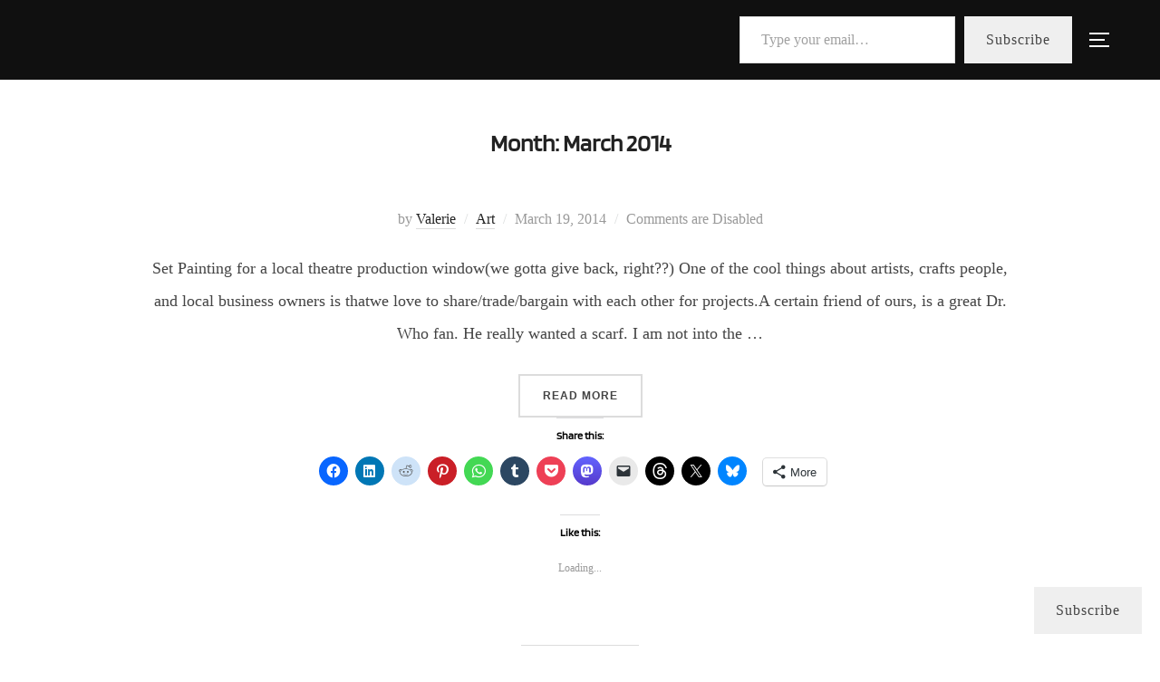

--- FILE ---
content_type: text/html; charset=UTF-8
request_url: https://valeriedowdy.com/2014/03/
body_size: 19028
content:
<!DOCTYPE html><html dir="ltr" lang="en-US" prefix="og: https://ogp.me/ns#" class="no-js"><head><script data-no-optimize="1">var litespeed_docref=sessionStorage.getItem("litespeed_docref");litespeed_docref&&(Object.defineProperty(document,"referrer",{get:function(){return litespeed_docref}}),sessionStorage.removeItem("litespeed_docref"));</script> <meta charset="UTF-8" /><meta name="viewport" content="width=device-width, initial-scale=1" /> <script type="litespeed/javascript">(function(html){html.className=html.className.replace(/\bno-js\b/,'js')})(document.documentElement)</script> <title>March, 2014 -</title><meta name="robots" content="max-image-preview:large" /><meta name="google-site-verification" content="tg3V6ecAuqkFjnT3YagPOXHHFMcP8MA5qtlEtkFbsZQ" /><link rel="canonical" href="https://valeriedowdy.com/2014/03/" /><link rel="next" href="https://valeriedowdy.com/2014/03/page/2/" /><meta name="generator" content="All in One SEO (AIOSEO) 4.9.3" /> <script type="application/ld+json" class="aioseo-schema">{"@context":"https:\/\/schema.org","@graph":[{"@type":"BreadcrumbList","@id":"https:\/\/valeriedowdy.com\/2014\/03\/#breadcrumblist","itemListElement":[{"@type":"ListItem","@id":"https:\/\/valeriedowdy.com#listItem","position":1,"name":"Home","item":"https:\/\/valeriedowdy.com","nextItem":{"@type":"ListItem","@id":"https:\/\/valeriedowdy.com\/2014\/#listItem","name":2014}},{"@type":"ListItem","@id":"https:\/\/valeriedowdy.com\/2014\/#listItem","position":2,"name":2014,"item":"https:\/\/valeriedowdy.com\/2014\/","nextItem":{"@type":"ListItem","@id":"https:\/\/valeriedowdy.com\/2014\/03\/#listItem","name":"03"},"previousItem":{"@type":"ListItem","@id":"https:\/\/valeriedowdy.com#listItem","name":"Home"}},{"@type":"ListItem","@id":"https:\/\/valeriedowdy.com\/2014\/03\/#listItem","position":3,"name":"03","previousItem":{"@type":"ListItem","@id":"https:\/\/valeriedowdy.com\/2014\/#listItem","name":2014}}]},{"@type":"CollectionPage","@id":"https:\/\/valeriedowdy.com\/2014\/03\/#collectionpage","url":"https:\/\/valeriedowdy.com\/2014\/03\/","name":"March, 2014 -","inLanguage":"en-US","isPartOf":{"@id":"https:\/\/valeriedowdy.com\/#website"},"breadcrumb":{"@id":"https:\/\/valeriedowdy.com\/2014\/03\/#breadcrumblist"}},{"@type":"Person","@id":"https:\/\/valeriedowdy.com\/#person","name":"Valerie"},{"@type":"WebSite","@id":"https:\/\/valeriedowdy.com\/#website","url":"https:\/\/valeriedowdy.com\/","name":"Valerie Dowdy Art","inLanguage":"en-US","publisher":{"@id":"https:\/\/valeriedowdy.com\/#person"}}]}</script> <meta name="google-site-verification" content="tg3V6ecAuqkFjnT3YagPOXHHFMcP8MA5qtlEtkFbsZQ" /><link rel='dns-prefetch' href='//stats.wp.com' /><link rel='dns-prefetch' href='//widgets.wp.com' /><link rel='dns-prefetch' href='//s0.wp.com' /><link rel='dns-prefetch' href='//0.gravatar.com' /><link rel='dns-prefetch' href='//1.gravatar.com' /><link rel='dns-prefetch' href='//2.gravatar.com' /><link rel='dns-prefetch' href='//jetpack.wordpress.com' /><link rel='dns-prefetch' href='//public-api.wordpress.com' /><link rel='preconnect' href='//i0.wp.com' /><link rel='preconnect' href='//c0.wp.com' /><link rel="alternate" type="application/rss+xml" title=" &raquo; Feed" href="https://valeriedowdy.com/feed/" /><link rel="alternate" type="application/rss+xml" title=" &raquo; Comments Feed" href="https://valeriedowdy.com/comments/feed/" /><style id='wp-img-auto-sizes-contain-inline-css'>img:is([sizes=auto i],[sizes^="auto," i]){contain-intrinsic-size:3000px 1500px}
/*# sourceURL=wp-img-auto-sizes-contain-inline-css */</style><link data-optimized="2" rel="stylesheet" href="https://valeriedowdy.com/wp-content/litespeed/css/633e05431704f92f62046fb7c79e08ff.css?ver=acd4d" /><link rel='stylesheet' id='wp-block-library-css' href='https://c0.wp.com/c/6.9/wp-includes/css/dist/block-library/style.min.css' media='all' /><style id='wp-block-columns-inline-css'>.wp-block-columns{box-sizing:border-box;display:flex;flex-wrap:wrap!important}@media (min-width:782px){.wp-block-columns{flex-wrap:nowrap!important}}.wp-block-columns{align-items:normal!important}.wp-block-columns.are-vertically-aligned-top{align-items:flex-start}.wp-block-columns.are-vertically-aligned-center{align-items:center}.wp-block-columns.are-vertically-aligned-bottom{align-items:flex-end}@media (max-width:781px){.wp-block-columns:not(.is-not-stacked-on-mobile)>.wp-block-column{flex-basis:100%!important}}@media (min-width:782px){.wp-block-columns:not(.is-not-stacked-on-mobile)>.wp-block-column{flex-basis:0;flex-grow:1}.wp-block-columns:not(.is-not-stacked-on-mobile)>.wp-block-column[style*=flex-basis]{flex-grow:0}}.wp-block-columns.is-not-stacked-on-mobile{flex-wrap:nowrap!important}.wp-block-columns.is-not-stacked-on-mobile>.wp-block-column{flex-basis:0;flex-grow:1}.wp-block-columns.is-not-stacked-on-mobile>.wp-block-column[style*=flex-basis]{flex-grow:0}:where(.wp-block-columns){margin-bottom:1.75em}:where(.wp-block-columns.has-background){padding:1.25em 2.375em}.wp-block-column{flex-grow:1;min-width:0;overflow-wrap:break-word;word-break:break-word}.wp-block-column.is-vertically-aligned-top{align-self:flex-start}.wp-block-column.is-vertically-aligned-center{align-self:center}.wp-block-column.is-vertically-aligned-bottom{align-self:flex-end}.wp-block-column.is-vertically-aligned-stretch{align-self:stretch}.wp-block-column.is-vertically-aligned-bottom,.wp-block-column.is-vertically-aligned-center,.wp-block-column.is-vertically-aligned-top{width:100%}
/*# sourceURL=https://c0.wp.com/c/6.9/wp-includes/blocks/columns/style.min.css */</style><style id='wp-block-group-inline-css'>.wp-block-group{box-sizing:border-box}:where(.wp-block-group.wp-block-group-is-layout-constrained){position:relative}
/*# sourceURL=https://c0.wp.com/c/6.9/wp-includes/blocks/group/style.min.css */</style><style id='wp-block-group-theme-inline-css'>:where(.wp-block-group.has-background){padding:1.25em 2.375em}
/*# sourceURL=https://c0.wp.com/c/6.9/wp-includes/blocks/group/theme.min.css */</style><style id='jetpack-sharing-buttons-style-inline-css'>.jetpack-sharing-buttons__services-list{display:flex;flex-direction:row;flex-wrap:wrap;gap:0;list-style-type:none;margin:5px;padding:0}.jetpack-sharing-buttons__services-list.has-small-icon-size{font-size:12px}.jetpack-sharing-buttons__services-list.has-normal-icon-size{font-size:16px}.jetpack-sharing-buttons__services-list.has-large-icon-size{font-size:24px}.jetpack-sharing-buttons__services-list.has-huge-icon-size{font-size:36px}@media print{.jetpack-sharing-buttons__services-list{display:none!important}}.editor-styles-wrapper .wp-block-jetpack-sharing-buttons{gap:0;padding-inline-start:0}ul.jetpack-sharing-buttons__services-list.has-background{padding:1.25em 2.375em}
/*# sourceURL=https://c0.wp.com/p/jetpack/15.4/_inc/blocks/sharing-buttons/view.css */</style><style id='global-styles-inline-css'>:root{--wp--preset--aspect-ratio--square: 1;--wp--preset--aspect-ratio--4-3: 4/3;--wp--preset--aspect-ratio--3-4: 3/4;--wp--preset--aspect-ratio--3-2: 3/2;--wp--preset--aspect-ratio--2-3: 2/3;--wp--preset--aspect-ratio--16-9: 16/9;--wp--preset--aspect-ratio--9-16: 9/16;--wp--preset--color--black: #000000;--wp--preset--color--cyan-bluish-gray: #abb8c3;--wp--preset--color--white: #ffffff;--wp--preset--color--pale-pink: #f78da7;--wp--preset--color--vivid-red: #cf2e2e;--wp--preset--color--luminous-vivid-orange: #ff6900;--wp--preset--color--luminous-vivid-amber: #fcb900;--wp--preset--color--light-green-cyan: #7bdcb5;--wp--preset--color--vivid-green-cyan: #00d084;--wp--preset--color--pale-cyan-blue: #8ed1fc;--wp--preset--color--vivid-cyan-blue: #0693e3;--wp--preset--color--vivid-purple: #9b51e0;--wp--preset--color--primary: #101010;--wp--preset--color--secondary: #0bb4aa;--wp--preset--color--header-footer: #101010;--wp--preset--color--tertiary: #6C6C77;--wp--preset--color--lightgrey: #D9D9D9;--wp--preset--color--foreground: #000;--wp--preset--color--background: #f9fafd;--wp--preset--color--light-background: #ffffff;--wp--preset--gradient--vivid-cyan-blue-to-vivid-purple: linear-gradient(135deg,rgb(6,147,227) 0%,rgb(155,81,224) 100%);--wp--preset--gradient--light-green-cyan-to-vivid-green-cyan: linear-gradient(135deg,rgb(122,220,180) 0%,rgb(0,208,130) 100%);--wp--preset--gradient--luminous-vivid-amber-to-luminous-vivid-orange: linear-gradient(135deg,rgb(252,185,0) 0%,rgb(255,105,0) 100%);--wp--preset--gradient--luminous-vivid-orange-to-vivid-red: linear-gradient(135deg,rgb(255,105,0) 0%,rgb(207,46,46) 100%);--wp--preset--gradient--very-light-gray-to-cyan-bluish-gray: linear-gradient(135deg,rgb(238,238,238) 0%,rgb(169,184,195) 100%);--wp--preset--gradient--cool-to-warm-spectrum: linear-gradient(135deg,rgb(74,234,220) 0%,rgb(151,120,209) 20%,rgb(207,42,186) 40%,rgb(238,44,130) 60%,rgb(251,105,98) 80%,rgb(254,248,76) 100%);--wp--preset--gradient--blush-light-purple: linear-gradient(135deg,rgb(255,206,236) 0%,rgb(152,150,240) 100%);--wp--preset--gradient--blush-bordeaux: linear-gradient(135deg,rgb(254,205,165) 0%,rgb(254,45,45) 50%,rgb(107,0,62) 100%);--wp--preset--gradient--luminous-dusk: linear-gradient(135deg,rgb(255,203,112) 0%,rgb(199,81,192) 50%,rgb(65,88,208) 100%);--wp--preset--gradient--pale-ocean: linear-gradient(135deg,rgb(255,245,203) 0%,rgb(182,227,212) 50%,rgb(51,167,181) 100%);--wp--preset--gradient--electric-grass: linear-gradient(135deg,rgb(202,248,128) 0%,rgb(113,206,126) 100%);--wp--preset--gradient--midnight: linear-gradient(135deg,rgb(2,3,129) 0%,rgb(40,116,252) 100%);--wp--preset--gradient--black-primary: linear-gradient(180deg, var(--wp--preset--color--secondary) 0%, var(--wp--preset--color--secondary) 73%, var(--wp--preset--color--background) 73%, var(--wp--preset--color--background) 100%);--wp--preset--gradient--black-secondary: linear-gradient(135deg,rgba(0,0,0,1) 50%,var(--wp--preset--color--tertiary) 100%);--wp--preset--font-size--small: clamp(14px, 0.875rem + ((1vw - 3.2px) * 0.227), 16px);--wp--preset--font-size--medium: clamp(16px, 1rem + ((1vw - 3.2px) * 0.455), 20px);--wp--preset--font-size--large: clamp(22px, 1.375rem + ((1vw - 3.2px) * 1.591), 36px);--wp--preset--font-size--x-large: clamp(30px, 1.875rem + ((1vw - 3.2px) * 2.273), 50px);--wp--preset--font-size--x-small: clamp(14px, 0.875rem + ((1vw - 3.2px) * 1), 14px);--wp--preset--font-size--max-36: clamp(24px, 1.5rem + ((1vw - 3.2px) * 1.364), 36px);--wp--preset--font-size--max-48: clamp(26px, 1.625rem + ((1vw - 3.2px) * 2.5), 48px);--wp--preset--font-size--max-60: clamp(30px, 1.875rem + ((1vw - 3.2px) * 3.409), 60px);--wp--preset--font-size--max-72: clamp(38px, 2.375rem + ((1vw - 3.2px) * 3.864), 72px);--wp--preset--font-family--albert-sans: 'Albert Sans', sans-serif;--wp--preset--font-family--alegreya: Alegreya, serif;--wp--preset--font-family--arvo: Arvo, serif;--wp--preset--font-family--bodoni-moda: 'Bodoni Moda', serif;--wp--preset--font-family--bricolage-grotesque: 'Bricolage Grotesque', sans-serif;--wp--preset--font-family--cabin: Cabin, sans-serif;--wp--preset--font-family--chivo: Chivo, sans-serif;--wp--preset--font-family--commissioner: Commissioner, sans-serif;--wp--preset--font-family--cormorant: Cormorant, serif;--wp--preset--font-family--courier-prime: 'Courier Prime', monospace;--wp--preset--font-family--crimson-pro: 'Crimson Pro', serif;--wp--preset--font-family--dm-mono: 'DM Mono', monospace;--wp--preset--font-family--dm-sans: 'DM Sans', sans-serif;--wp--preset--font-family--dm-serif-display: 'DM Serif Display', serif;--wp--preset--font-family--domine: Domine, serif;--wp--preset--font-family--eb-garamond: 'EB Garamond', serif;--wp--preset--font-family--epilogue: Epilogue, sans-serif;--wp--preset--font-family--fahkwang: Fahkwang, sans-serif;--wp--preset--font-family--figtree: Figtree, sans-serif;--wp--preset--font-family--fira-sans: 'Fira Sans', sans-serif;--wp--preset--font-family--fjalla-one: 'Fjalla One', sans-serif;--wp--preset--font-family--fraunces: Fraunces, serif;--wp--preset--font-family--gabarito: Gabarito, system-ui;--wp--preset--font-family--ibm-plex-mono: 'IBM Plex Mono', monospace;--wp--preset--font-family--ibm-plex-sans: 'IBM Plex Sans', sans-serif;--wp--preset--font-family--ibarra-real-nova: 'Ibarra Real Nova', serif;--wp--preset--font-family--instrument-serif: 'Instrument Serif', serif;--wp--preset--font-family--inter: Inter, sans-serif;--wp--preset--font-family--josefin-sans: 'Josefin Sans', sans-serif;--wp--preset--font-family--jost: Jost, sans-serif;--wp--preset--font-family--libre-baskerville: 'Libre Baskerville', serif;--wp--preset--font-family--libre-franklin: 'Libre Franklin', sans-serif;--wp--preset--font-family--literata: Literata, serif;--wp--preset--font-family--lora: Lora, serif;--wp--preset--font-family--merriweather: Merriweather, serif;--wp--preset--font-family--montserrat: Montserrat, sans-serif;--wp--preset--font-family--newsreader: Newsreader, serif;--wp--preset--font-family--noto-sans-mono: 'Noto Sans Mono', sans-serif;--wp--preset--font-family--nunito: Nunito, sans-serif;--wp--preset--font-family--open-sans: 'Open Sans', sans-serif;--wp--preset--font-family--overpass: Overpass, sans-serif;--wp--preset--font-family--pt-serif: 'PT Serif', serif;--wp--preset--font-family--petrona: Petrona, serif;--wp--preset--font-family--piazzolla: Piazzolla, serif;--wp--preset--font-family--playfair-display: 'Playfair Display', serif;--wp--preset--font-family--plus-jakarta-sans: 'Plus Jakarta Sans', sans-serif;--wp--preset--font-family--poppins: Poppins, sans-serif;--wp--preset--font-family--raleway: Raleway, sans-serif;--wp--preset--font-family--roboto: Roboto, sans-serif;--wp--preset--font-family--roboto-slab: 'Roboto Slab', serif;--wp--preset--font-family--rubik: Rubik, sans-serif;--wp--preset--font-family--rufina: Rufina, serif;--wp--preset--font-family--sora: Sora, sans-serif;--wp--preset--font-family--source-sans-3: 'Source Sans 3', sans-serif;--wp--preset--font-family--source-serif-4: 'Source Serif 4', serif;--wp--preset--font-family--space-mono: 'Space Mono', monospace;--wp--preset--font-family--syne: Syne, sans-serif;--wp--preset--font-family--texturina: Texturina, serif;--wp--preset--font-family--urbanist: Urbanist, sans-serif;--wp--preset--font-family--work-sans: 'Work Sans', sans-serif;--wp--preset--spacing--20: 0.44rem;--wp--preset--spacing--30: 0.67rem;--wp--preset--spacing--40: 1rem;--wp--preset--spacing--50: 1.5rem;--wp--preset--spacing--60: 2.25rem;--wp--preset--spacing--70: 3.38rem;--wp--preset--spacing--80: 5.06rem;--wp--preset--spacing--x-small: 20px;--wp--preset--spacing--small: 40px;--wp--preset--spacing--medium: 60px;--wp--preset--spacing--large: 80px;--wp--preset--spacing--x-large: 100px;--wp--preset--shadow--natural: 6px 6px 9px rgba(0, 0, 0, 0.2);--wp--preset--shadow--deep: 12px 12px 50px rgba(0, 0, 0, 0.4);--wp--preset--shadow--sharp: 6px 6px 0px rgba(0, 0, 0, 0.2);--wp--preset--shadow--outlined: 6px 6px 0px -3px rgb(255, 255, 255), 6px 6px rgb(0, 0, 0);--wp--preset--shadow--crisp: 6px 6px 0px rgb(0, 0, 0);--wp--custom--font-weight--black: 900;--wp--custom--font-weight--bold: 700;--wp--custom--font-weight--extra-bold: 800;--wp--custom--font-weight--light: 300;--wp--custom--font-weight--medium: 500;--wp--custom--font-weight--regular: 400;--wp--custom--font-weight--semi-bold: 600;--wp--custom--line-height--body: 1.75;--wp--custom--line-height--heading: 1.1;--wp--custom--line-height--medium: 1.5;--wp--custom--line-height--one: 1;--wp--custom--spacing--outer: 30px;}:root { --wp--style--global--content-size: 950px;--wp--style--global--wide-size: 1200px; }:where(body) { margin: 0; }.wp-site-blocks { padding-top: var(--wp--style--root--padding-top); padding-bottom: var(--wp--style--root--padding-bottom); }.has-global-padding { padding-right: var(--wp--style--root--padding-right); padding-left: var(--wp--style--root--padding-left); }.has-global-padding > .alignfull { margin-right: calc(var(--wp--style--root--padding-right) * -1); margin-left: calc(var(--wp--style--root--padding-left) * -1); }.has-global-padding :where(:not(.alignfull.is-layout-flow) > .has-global-padding:not(.wp-block-block, .alignfull)) { padding-right: 0; padding-left: 0; }.has-global-padding :where(:not(.alignfull.is-layout-flow) > .has-global-padding:not(.wp-block-block, .alignfull)) > .alignfull { margin-left: 0; margin-right: 0; }.wp-site-blocks > .alignleft { float: left; margin-right: 2em; }.wp-site-blocks > .alignright { float: right; margin-left: 2em; }.wp-site-blocks > .aligncenter { justify-content: center; margin-left: auto; margin-right: auto; }:where(.wp-site-blocks) > * { margin-block-start: 20px; margin-block-end: 0; }:where(.wp-site-blocks) > :first-child { margin-block-start: 0; }:where(.wp-site-blocks) > :last-child { margin-block-end: 0; }:root { --wp--style--block-gap: 20px; }:root :where(.is-layout-flow) > :first-child{margin-block-start: 0;}:root :where(.is-layout-flow) > :last-child{margin-block-end: 0;}:root :where(.is-layout-flow) > *{margin-block-start: 20px;margin-block-end: 0;}:root :where(.is-layout-constrained) > :first-child{margin-block-start: 0;}:root :where(.is-layout-constrained) > :last-child{margin-block-end: 0;}:root :where(.is-layout-constrained) > *{margin-block-start: 20px;margin-block-end: 0;}:root :where(.is-layout-flex){gap: 20px;}:root :where(.is-layout-grid){gap: 20px;}.is-layout-flow > .alignleft{float: left;margin-inline-start: 0;margin-inline-end: 2em;}.is-layout-flow > .alignright{float: right;margin-inline-start: 2em;margin-inline-end: 0;}.is-layout-flow > .aligncenter{margin-left: auto !important;margin-right: auto !important;}.is-layout-constrained > .alignleft{float: left;margin-inline-start: 0;margin-inline-end: 2em;}.is-layout-constrained > .alignright{float: right;margin-inline-start: 2em;margin-inline-end: 0;}.is-layout-constrained > .aligncenter{margin-left: auto !important;margin-right: auto !important;}.is-layout-constrained > :where(:not(.alignleft):not(.alignright):not(.alignfull)){max-width: var(--wp--style--global--content-size);margin-left: auto !important;margin-right: auto !important;}.is-layout-constrained > .alignwide{max-width: var(--wp--style--global--wide-size);}body .is-layout-flex{display: flex;}.is-layout-flex{flex-wrap: wrap;align-items: center;}.is-layout-flex > :is(*, div){margin: 0;}body .is-layout-grid{display: grid;}.is-layout-grid > :is(*, div){margin: 0;}body{font-size: var(--wp--preset--font-size--small);font-weight: var(--wp--custom--font-weight--regular);line-height: var(--wp--custom--line-height--body);--wp--style--root--padding-top: 0px;--wp--style--root--padding-right: 0px;--wp--style--root--padding-bottom: 0px;--wp--style--root--padding-left: 0px;}a:where(:not(.wp-element-button)){color: var(--wp--preset--color--primary);text-decoration: underline;}:root :where(.wp-element-button, .wp-block-button__link){background-color: #32373c;border-radius: 0;border-width: 0;color: #fff;font-family: inherit;font-size: inherit;font-style: inherit;font-weight: inherit;letter-spacing: inherit;line-height: inherit;padding-top: 10px;padding-right: 25px;padding-bottom: 10px;padding-left: 25px;text-decoration: none;text-transform: inherit;}.has-black-color{color: var(--wp--preset--color--black) !important;}.has-cyan-bluish-gray-color{color: var(--wp--preset--color--cyan-bluish-gray) !important;}.has-white-color{color: var(--wp--preset--color--white) !important;}.has-pale-pink-color{color: var(--wp--preset--color--pale-pink) !important;}.has-vivid-red-color{color: var(--wp--preset--color--vivid-red) !important;}.has-luminous-vivid-orange-color{color: var(--wp--preset--color--luminous-vivid-orange) !important;}.has-luminous-vivid-amber-color{color: var(--wp--preset--color--luminous-vivid-amber) !important;}.has-light-green-cyan-color{color: var(--wp--preset--color--light-green-cyan) !important;}.has-vivid-green-cyan-color{color: var(--wp--preset--color--vivid-green-cyan) !important;}.has-pale-cyan-blue-color{color: var(--wp--preset--color--pale-cyan-blue) !important;}.has-vivid-cyan-blue-color{color: var(--wp--preset--color--vivid-cyan-blue) !important;}.has-vivid-purple-color{color: var(--wp--preset--color--vivid-purple) !important;}.has-primary-color{color: var(--wp--preset--color--primary) !important;}.has-secondary-color{color: var(--wp--preset--color--secondary) !important;}.has-header-footer-color{color: var(--wp--preset--color--header-footer) !important;}.has-tertiary-color{color: var(--wp--preset--color--tertiary) !important;}.has-lightgrey-color{color: var(--wp--preset--color--lightgrey) !important;}.has-foreground-color{color: var(--wp--preset--color--foreground) !important;}.has-background-color{color: var(--wp--preset--color--background) !important;}.has-light-background-color{color: var(--wp--preset--color--light-background) !important;}.has-black-background-color{background-color: var(--wp--preset--color--black) !important;}.has-cyan-bluish-gray-background-color{background-color: var(--wp--preset--color--cyan-bluish-gray) !important;}.has-white-background-color{background-color: var(--wp--preset--color--white) !important;}.has-pale-pink-background-color{background-color: var(--wp--preset--color--pale-pink) !important;}.has-vivid-red-background-color{background-color: var(--wp--preset--color--vivid-red) !important;}.has-luminous-vivid-orange-background-color{background-color: var(--wp--preset--color--luminous-vivid-orange) !important;}.has-luminous-vivid-amber-background-color{background-color: var(--wp--preset--color--luminous-vivid-amber) !important;}.has-light-green-cyan-background-color{background-color: var(--wp--preset--color--light-green-cyan) !important;}.has-vivid-green-cyan-background-color{background-color: var(--wp--preset--color--vivid-green-cyan) !important;}.has-pale-cyan-blue-background-color{background-color: var(--wp--preset--color--pale-cyan-blue) !important;}.has-vivid-cyan-blue-background-color{background-color: var(--wp--preset--color--vivid-cyan-blue) !important;}.has-vivid-purple-background-color{background-color: var(--wp--preset--color--vivid-purple) !important;}.has-primary-background-color{background-color: var(--wp--preset--color--primary) !important;}.has-secondary-background-color{background-color: var(--wp--preset--color--secondary) !important;}.has-header-footer-background-color{background-color: var(--wp--preset--color--header-footer) !important;}.has-tertiary-background-color{background-color: var(--wp--preset--color--tertiary) !important;}.has-lightgrey-background-color{background-color: var(--wp--preset--color--lightgrey) !important;}.has-foreground-background-color{background-color: var(--wp--preset--color--foreground) !important;}.has-background-background-color{background-color: var(--wp--preset--color--background) !important;}.has-light-background-background-color{background-color: var(--wp--preset--color--light-background) !important;}.has-black-border-color{border-color: var(--wp--preset--color--black) !important;}.has-cyan-bluish-gray-border-color{border-color: var(--wp--preset--color--cyan-bluish-gray) !important;}.has-white-border-color{border-color: var(--wp--preset--color--white) !important;}.has-pale-pink-border-color{border-color: var(--wp--preset--color--pale-pink) !important;}.has-vivid-red-border-color{border-color: var(--wp--preset--color--vivid-red) !important;}.has-luminous-vivid-orange-border-color{border-color: var(--wp--preset--color--luminous-vivid-orange) !important;}.has-luminous-vivid-amber-border-color{border-color: var(--wp--preset--color--luminous-vivid-amber) !important;}.has-light-green-cyan-border-color{border-color: var(--wp--preset--color--light-green-cyan) !important;}.has-vivid-green-cyan-border-color{border-color: var(--wp--preset--color--vivid-green-cyan) !important;}.has-pale-cyan-blue-border-color{border-color: var(--wp--preset--color--pale-cyan-blue) !important;}.has-vivid-cyan-blue-border-color{border-color: var(--wp--preset--color--vivid-cyan-blue) !important;}.has-vivid-purple-border-color{border-color: var(--wp--preset--color--vivid-purple) !important;}.has-primary-border-color{border-color: var(--wp--preset--color--primary) !important;}.has-secondary-border-color{border-color: var(--wp--preset--color--secondary) !important;}.has-header-footer-border-color{border-color: var(--wp--preset--color--header-footer) !important;}.has-tertiary-border-color{border-color: var(--wp--preset--color--tertiary) !important;}.has-lightgrey-border-color{border-color: var(--wp--preset--color--lightgrey) !important;}.has-foreground-border-color{border-color: var(--wp--preset--color--foreground) !important;}.has-background-border-color{border-color: var(--wp--preset--color--background) !important;}.has-light-background-border-color{border-color: var(--wp--preset--color--light-background) !important;}.has-vivid-cyan-blue-to-vivid-purple-gradient-background{background: var(--wp--preset--gradient--vivid-cyan-blue-to-vivid-purple) !important;}.has-light-green-cyan-to-vivid-green-cyan-gradient-background{background: var(--wp--preset--gradient--light-green-cyan-to-vivid-green-cyan) !important;}.has-luminous-vivid-amber-to-luminous-vivid-orange-gradient-background{background: var(--wp--preset--gradient--luminous-vivid-amber-to-luminous-vivid-orange) !important;}.has-luminous-vivid-orange-to-vivid-red-gradient-background{background: var(--wp--preset--gradient--luminous-vivid-orange-to-vivid-red) !important;}.has-very-light-gray-to-cyan-bluish-gray-gradient-background{background: var(--wp--preset--gradient--very-light-gray-to-cyan-bluish-gray) !important;}.has-cool-to-warm-spectrum-gradient-background{background: var(--wp--preset--gradient--cool-to-warm-spectrum) !important;}.has-blush-light-purple-gradient-background{background: var(--wp--preset--gradient--blush-light-purple) !important;}.has-blush-bordeaux-gradient-background{background: var(--wp--preset--gradient--blush-bordeaux) !important;}.has-luminous-dusk-gradient-background{background: var(--wp--preset--gradient--luminous-dusk) !important;}.has-pale-ocean-gradient-background{background: var(--wp--preset--gradient--pale-ocean) !important;}.has-electric-grass-gradient-background{background: var(--wp--preset--gradient--electric-grass) !important;}.has-midnight-gradient-background{background: var(--wp--preset--gradient--midnight) !important;}.has-black-primary-gradient-background{background: var(--wp--preset--gradient--black-primary) !important;}.has-black-secondary-gradient-background{background: var(--wp--preset--gradient--black-secondary) !important;}.has-small-font-size{font-size: var(--wp--preset--font-size--small) !important;}.has-medium-font-size{font-size: var(--wp--preset--font-size--medium) !important;}.has-large-font-size{font-size: var(--wp--preset--font-size--large) !important;}.has-x-large-font-size{font-size: var(--wp--preset--font-size--x-large) !important;}.has-x-small-font-size{font-size: var(--wp--preset--font-size--x-small) !important;}.has-max-36-font-size{font-size: var(--wp--preset--font-size--max-36) !important;}.has-max-48-font-size{font-size: var(--wp--preset--font-size--max-48) !important;}.has-max-60-font-size{font-size: var(--wp--preset--font-size--max-60) !important;}.has-max-72-font-size{font-size: var(--wp--preset--font-size--max-72) !important;}.has-albert-sans-font-family{font-family: var(--wp--preset--font-family--albert-sans) !important;}.has-alegreya-font-family{font-family: var(--wp--preset--font-family--alegreya) !important;}.has-arvo-font-family{font-family: var(--wp--preset--font-family--arvo) !important;}.has-bodoni-moda-font-family{font-family: var(--wp--preset--font-family--bodoni-moda) !important;}.has-bricolage-grotesque-font-family{font-family: var(--wp--preset--font-family--bricolage-grotesque) !important;}.has-cabin-font-family{font-family: var(--wp--preset--font-family--cabin) !important;}.has-chivo-font-family{font-family: var(--wp--preset--font-family--chivo) !important;}.has-commissioner-font-family{font-family: var(--wp--preset--font-family--commissioner) !important;}.has-cormorant-font-family{font-family: var(--wp--preset--font-family--cormorant) !important;}.has-courier-prime-font-family{font-family: var(--wp--preset--font-family--courier-prime) !important;}.has-crimson-pro-font-family{font-family: var(--wp--preset--font-family--crimson-pro) !important;}.has-dm-mono-font-family{font-family: var(--wp--preset--font-family--dm-mono) !important;}.has-dm-sans-font-family{font-family: var(--wp--preset--font-family--dm-sans) !important;}.has-dm-serif-display-font-family{font-family: var(--wp--preset--font-family--dm-serif-display) !important;}.has-domine-font-family{font-family: var(--wp--preset--font-family--domine) !important;}.has-eb-garamond-font-family{font-family: var(--wp--preset--font-family--eb-garamond) !important;}.has-epilogue-font-family{font-family: var(--wp--preset--font-family--epilogue) !important;}.has-fahkwang-font-family{font-family: var(--wp--preset--font-family--fahkwang) !important;}.has-figtree-font-family{font-family: var(--wp--preset--font-family--figtree) !important;}.has-fira-sans-font-family{font-family: var(--wp--preset--font-family--fira-sans) !important;}.has-fjalla-one-font-family{font-family: var(--wp--preset--font-family--fjalla-one) !important;}.has-fraunces-font-family{font-family: var(--wp--preset--font-family--fraunces) !important;}.has-gabarito-font-family{font-family: var(--wp--preset--font-family--gabarito) !important;}.has-ibm-plex-mono-font-family{font-family: var(--wp--preset--font-family--ibm-plex-mono) !important;}.has-ibm-plex-sans-font-family{font-family: var(--wp--preset--font-family--ibm-plex-sans) !important;}.has-ibarra-real-nova-font-family{font-family: var(--wp--preset--font-family--ibarra-real-nova) !important;}.has-instrument-serif-font-family{font-family: var(--wp--preset--font-family--instrument-serif) !important;}.has-inter-font-family{font-family: var(--wp--preset--font-family--inter) !important;}.has-josefin-sans-font-family{font-family: var(--wp--preset--font-family--josefin-sans) !important;}.has-jost-font-family{font-family: var(--wp--preset--font-family--jost) !important;}.has-libre-baskerville-font-family{font-family: var(--wp--preset--font-family--libre-baskerville) !important;}.has-libre-franklin-font-family{font-family: var(--wp--preset--font-family--libre-franklin) !important;}.has-literata-font-family{font-family: var(--wp--preset--font-family--literata) !important;}.has-lora-font-family{font-family: var(--wp--preset--font-family--lora) !important;}.has-merriweather-font-family{font-family: var(--wp--preset--font-family--merriweather) !important;}.has-montserrat-font-family{font-family: var(--wp--preset--font-family--montserrat) !important;}.has-newsreader-font-family{font-family: var(--wp--preset--font-family--newsreader) !important;}.has-noto-sans-mono-font-family{font-family: var(--wp--preset--font-family--noto-sans-mono) !important;}.has-nunito-font-family{font-family: var(--wp--preset--font-family--nunito) !important;}.has-open-sans-font-family{font-family: var(--wp--preset--font-family--open-sans) !important;}.has-overpass-font-family{font-family: var(--wp--preset--font-family--overpass) !important;}.has-pt-serif-font-family{font-family: var(--wp--preset--font-family--pt-serif) !important;}.has-petrona-font-family{font-family: var(--wp--preset--font-family--petrona) !important;}.has-piazzolla-font-family{font-family: var(--wp--preset--font-family--piazzolla) !important;}.has-playfair-display-font-family{font-family: var(--wp--preset--font-family--playfair-display) !important;}.has-plus-jakarta-sans-font-family{font-family: var(--wp--preset--font-family--plus-jakarta-sans) !important;}.has-poppins-font-family{font-family: var(--wp--preset--font-family--poppins) !important;}.has-raleway-font-family{font-family: var(--wp--preset--font-family--raleway) !important;}.has-roboto-font-family{font-family: var(--wp--preset--font-family--roboto) !important;}.has-roboto-slab-font-family{font-family: var(--wp--preset--font-family--roboto-slab) !important;}.has-rubik-font-family{font-family: var(--wp--preset--font-family--rubik) !important;}.has-rufina-font-family{font-family: var(--wp--preset--font-family--rufina) !important;}.has-sora-font-family{font-family: var(--wp--preset--font-family--sora) !important;}.has-source-sans-3-font-family{font-family: var(--wp--preset--font-family--source-sans-3) !important;}.has-source-serif-4-font-family{font-family: var(--wp--preset--font-family--source-serif-4) !important;}.has-space-mono-font-family{font-family: var(--wp--preset--font-family--space-mono) !important;}.has-syne-font-family{font-family: var(--wp--preset--font-family--syne) !important;}.has-texturina-font-family{font-family: var(--wp--preset--font-family--texturina) !important;}.has-urbanist-font-family{font-family: var(--wp--preset--font-family--urbanist) !important;}.has-work-sans-font-family{font-family: var(--wp--preset--font-family--work-sans) !important;}
:root :where(.wp-block-columns){border-radius: 4px;border-width: 0;margin-bottom: 0px;}
:root :where(.wp-block-column){border-radius: 4px;border-width: 0;margin-bottom: 0px;}
:root :where(.wp-block-group){padding: 0px;}
/*# sourceURL=global-styles-inline-css */</style><style id='core-block-supports-inline-css'>.wp-container-core-columns-is-layout-28f84493{flex-wrap:nowrap;}
/*# sourceURL=core-block-supports-inline-css */</style><style id='inspiro-style-inline-css'>body, button, input, select, textarea {
font-family: "Times New Roman", Times, serif;
font-weight: 400;
text-transform: none;
}
@media screen and (min-width: 782px) {
body, button, input, select, textarea {
font-size: 18px;
line-height: 2;
} }
body:not(.wp-custom-logo) a.custom-logo-text {
font-family: 'Bonbon', handwriting;
font-weight: 400;
text-transform: none;
}
@media screen and (min-width: 782px) {
body:not(.wp-custom-logo) a.custom-logo-text {
font-size: 23px;
line-height: 1.8;
} }
h1, h2, h3, h4, h5, h6, .home.blog .entry-title, .page .entry-title, .page-title, #comments>h3, #respond>h3, .wp-block-button a, .entry-footer {
font-family: 'Blinker', sans-serif;
font-weight: 400;
line-height: 1.2;
}
.home.blog .entry-title, .single .entry-title, .single .entry-cover-image .entry-header .entry-title {
font-size: 24px;
font-weight: 600;
line-height: 1.4;
}
@media screen and (min-width: 641px) and (max-width: 1024px) {
.home.blog .entry-title, .single .entry-title, .single .entry-cover-image .entry-header .entry-title {
font-size: 32px;
} }
@media screen and (min-width: 1025px) {
.home.blog .entry-title, .single .entry-title, .single .entry-cover-image .entry-header .entry-title {
font-size: 45px;
} }
.page .entry-title, .page-title, .page .entry-cover-image .entry-header .entry-title {
font-size: 24px;
font-weight: 600;
line-height: 1.4;
text-align: left;
}
@media screen and (min-width: 641px) and (max-width: 1024px) {
.page .entry-title, .page-title, .page .entry-cover-image .entry-header .entry-title {
font-size: 32px;
} }
@media screen and (min-width: 1025px) {
.page .entry-title, .page-title, .page .entry-cover-image .entry-header .entry-title {
font-size: 45px;
} }
.entry-content h1, .widget-area h1, h1:not(.entry-title):not(.page-title):not(.site-title) {
font-size: 24px;
font-weight: 600;
line-height: 1.4;
}
@media screen and (min-width: 641px) and (max-width: 1024px) {
.entry-content h1, .widget-area h1, h1:not(.entry-title):not(.page-title):not(.site-title) {
font-size: 32px;
} }
@media screen and (min-width: 1025px) {
.entry-content h1, .widget-area h1, h1:not(.entry-title):not(.page-title):not(.site-title) {
font-size: 45px;
} }
.entry-content h2, .page-content h2, .comment-content h2 {
font-size: 30px;
font-weight: 600;
line-height: 1.4;
}
.entry-content h3, .page-content h3, .comment-content h3 {
font-size: 24px;
font-weight: 600;
line-height: 1.4;
}
.entry-content h4, .page-content h4, .comment-content h4 {
font-size: 16px;
font-weight: 600;
line-height: 1.4;
}
.entry-content h5, .page-content h5, .comment-content h5 {
font-size: 14px;
font-weight: 600;
line-height: 1.4;
}
.entry-content h6, .page-content h6, .comment-content h6 {
font-size: 13px;
font-weight: 600;
line-height: 1.4;
}
.site-title {
font-family: 'Marmelad', sans-serif;
font-weight: 700;
line-height: 1.25;
}
@media screen and (min-width: 782px) {
.site-title {
font-size: 61px;
} }
.site-description {
font-family: 'Lato', sans-serif;
font-weight: 400;
line-height: 1.8;
}
@media screen and (min-width: 782px) {
.site-description {
font-size: 20px;
} }
.custom-header-button {
font-family: 'Lato', sans-serif;
font-weight: 400;
line-height: 1.8;
}
@media screen and (min-width: 782px) {
.custom-header-button {
font-size: 12px;
} }
.navbar-nav a {
font-family: "Times New Roman", Times, serif;
font-weight: 400;
line-height: 1;
}
@media screen and (min-width: 782px) {
.navbar-nav a {
font-size: 16px;
} }
@media screen and (max-width: 64em) {
.navbar-nav li a {
font-family: "Times New Roman", Times, serif;
font-size: 16px;
font-weight: 400;
line-height: 1.4;
} }


		:root {
			--container-width: 1200px;
			--container-width-narrow: 950px;
			--container-padding: 30px;
		}
		
		/* Dynamic responsive padding media queries */
		@media (max-width: 1260px) {
			.wrap,
			.inner-wrap,
			.page .entry-content,
			.page:not(.inspiro-front-page) .entry-footer,
			.single .entry-wrapper,
			.single.has-sidebar.page-layout-sidebar-right .entry-header .inner-wrap,
			.wp-block-group > .wp-block-group__inner-container {
				padding-left: 30px;
				padding-right: 30px;
			}
		}
		
		@media (max-width: 1010px) {
			.single .entry-header .inner-wrap,
			.single .entry-content,
			.single .entry-footer,
			#comments {
				padding-left: 30px;
				padding-right: 30px;
			}
		}
		
/*# sourceURL=inspiro-style-inline-css */</style><link rel='stylesheet' id='jetpack_likes-css' href='https://c0.wp.com/p/jetpack/15.4/modules/likes/style.css' media='all' /><link rel='stylesheet' id='subscribe-floating-button-css-css' href='https://c0.wp.com/p/jetpack/15.4/modules/subscriptions/subscribe-floating-button/subscribe-floating-button.css' media='all' /><link rel='stylesheet' id='dashicons-css' href='https://c0.wp.com/c/6.9/wp-includes/css/dashicons.min.css' media='all' /><link rel='stylesheet' id='sharedaddy-css' href='https://c0.wp.com/p/jetpack/15.4/modules/sharedaddy/sharing.css' media='all' /><link rel='stylesheet' id='social-logos-css' href='https://c0.wp.com/p/jetpack/15.4/_inc/social-logos/social-logos.min.css' media='all' /> <script type="litespeed/javascript" data-src="https://c0.wp.com/c/6.9/wp-includes/js/jquery/jquery.min.js" id="jquery-core-js"></script> <script type="litespeed/javascript" data-src="https://c0.wp.com/c/6.9/wp-includes/js/jquery/jquery-migrate.min.js" id="jquery-migrate-js"></script> <link rel="https://api.w.org/" href="https://valeriedowdy.com/wp-json/" /><link rel="EditURI" type="application/rsd+xml" title="RSD" href="https://valeriedowdy.com/xmlrpc.php?rsd" /><meta name="generator" content="WordPress 6.9" /><meta name="generator" content="performance-lab 4.0.1; plugins: "><style>img#wpstats{display:none}</style><style type="text/css" id="custom-theme-colors" data-hex="#0bb4aa" data-palette="default" data-scheme="light">/**
 * Inspiro Lite: Palette Color Scheme
 */

:root {
    --inspiro-primary-color: #0bb4aa;
    --inspiro-secondary-color: #5ec5bd;
    --inspiro-tertiary-color: #37746F;
    --inspiro-accent-color: #0bb4aa;
}

body {
    --wp--preset--color--secondary: #0bb4aa;
}</style><style id="inspiro-custom-header-styles">.site-title,
			.site-description {
				position: absolute;
				clip: rect(1px, 1px, 1px, 1px);
			}

			
						.custom-header-button {
				color: #ffffff;
				border-color: #ffffff;
			}

			
						.custom-header-button:hover {
				color: #ffffff;
			}

			
						.custom-header-button:hover {
				background-color: #ffffff !important;
				border-color: #ffffff !important;
			}

			
			
			
						.headroom--not-top .navbar,
			.has-header-image.home.blog .headroom--not-top .navbar,
			.has-header-image.inspiro-front-page .headroom--not-top .navbar,
			.has-header-video.home.blog .headroom--not-top .navbar,
			.has-header-video.inspiro-front-page .headroom--not-top .navbar {
				background-color: rgba(16,16,16,0.9);
			}

			
			
            
            
			
			
			
			

			/* hero section */
						#scroll-to-content:before {
				border-color: #fff;
			}

			
						.has-header-image .custom-header-media:before {
				background-image: linear-gradient(to bottom,
				rgba(0, 0, 0, 0.3) 0%,
				rgba(0, 0, 0, 0.5) 100%);

				/*background-image: linear-gradient(to bottom, rgba(0, 0, 0, .7) 0%, rgba(0, 0, 0, 0.5) 100%)*/
			}


			

			/* content */
			
						.entry-content a:not(.wp-element-button):hover,
			.entry-summary a:hover, .comment-content a:hover, .posts-navigation a:hover {
				color: #f2c900;
			}

			
			

			/* sidebar */
						.side-nav__scrollable-container {
				background: #919191;
			}

			
						.side-nav__scrollable-container {
				color: #0a0909;
			}

			
			
			

			/* footer */
			
						.site-footer {
				color: #e5e3f2;
			}

			
			

			/* general */</style><style id="custom-background-css">body.custom-background { background-color: #ffffff; }</style><link rel="icon" href="https://i0.wp.com/valeriedowdy.com/wp-content/uploads/2025/11/cropped-IMG_0386-scaled-1.png?fit=32%2C32&#038;ssl=1" sizes="32x32" /><link rel="icon" href="https://i0.wp.com/valeriedowdy.com/wp-content/uploads/2025/11/cropped-IMG_0386-scaled-1.png?fit=192%2C192&#038;ssl=1" sizes="192x192" /><link rel="apple-touch-icon" href="https://i0.wp.com/valeriedowdy.com/wp-content/uploads/2025/11/cropped-IMG_0386-scaled-1.png?fit=180%2C180&#038;ssl=1" /><meta name="msapplication-TileImage" content="https://i0.wp.com/valeriedowdy.com/wp-content/uploads/2025/11/cropped-IMG_0386-scaled-1.png?fit=270%2C270&#038;ssl=1" /><style id='jetpack-block-subscriptions-inline-css'>.is-style-compact .is-not-subscriber .wp-block-button__link,.is-style-compact .is-not-subscriber .wp-block-jetpack-subscriptions__button{border-end-start-radius:0!important;border-start-start-radius:0!important;margin-inline-start:0!important}.is-style-compact .is-not-subscriber .components-text-control__input,.is-style-compact .is-not-subscriber p#subscribe-email input[type=email]{border-end-end-radius:0!important;border-start-end-radius:0!important}.is-style-compact:not(.wp-block-jetpack-subscriptions__use-newline) .components-text-control__input{border-inline-end-width:0!important}.wp-block-jetpack-subscriptions.wp-block-jetpack-subscriptions__supports-newline .wp-block-jetpack-subscriptions__form-container{display:flex;flex-direction:column}.wp-block-jetpack-subscriptions.wp-block-jetpack-subscriptions__supports-newline:not(.wp-block-jetpack-subscriptions__use-newline) .is-not-subscriber .wp-block-jetpack-subscriptions__form-elements{align-items:flex-start;display:flex}.wp-block-jetpack-subscriptions.wp-block-jetpack-subscriptions__supports-newline:not(.wp-block-jetpack-subscriptions__use-newline) p#subscribe-submit{display:flex;justify-content:center}.wp-block-jetpack-subscriptions.wp-block-jetpack-subscriptions__supports-newline .wp-block-jetpack-subscriptions__form .wp-block-jetpack-subscriptions__button,.wp-block-jetpack-subscriptions.wp-block-jetpack-subscriptions__supports-newline .wp-block-jetpack-subscriptions__form .wp-block-jetpack-subscriptions__textfield .components-text-control__input,.wp-block-jetpack-subscriptions.wp-block-jetpack-subscriptions__supports-newline .wp-block-jetpack-subscriptions__form button,.wp-block-jetpack-subscriptions.wp-block-jetpack-subscriptions__supports-newline .wp-block-jetpack-subscriptions__form input[type=email],.wp-block-jetpack-subscriptions.wp-block-jetpack-subscriptions__supports-newline form .wp-block-jetpack-subscriptions__button,.wp-block-jetpack-subscriptions.wp-block-jetpack-subscriptions__supports-newline form .wp-block-jetpack-subscriptions__textfield .components-text-control__input,.wp-block-jetpack-subscriptions.wp-block-jetpack-subscriptions__supports-newline form button,.wp-block-jetpack-subscriptions.wp-block-jetpack-subscriptions__supports-newline form input[type=email]{box-sizing:border-box;cursor:pointer;line-height:1.3;min-width:auto!important;white-space:nowrap!important}.wp-block-jetpack-subscriptions.wp-block-jetpack-subscriptions__supports-newline .wp-block-jetpack-subscriptions__form input[type=email]::placeholder,.wp-block-jetpack-subscriptions.wp-block-jetpack-subscriptions__supports-newline .wp-block-jetpack-subscriptions__form input[type=email]:disabled,.wp-block-jetpack-subscriptions.wp-block-jetpack-subscriptions__supports-newline form input[type=email]::placeholder,.wp-block-jetpack-subscriptions.wp-block-jetpack-subscriptions__supports-newline form input[type=email]:disabled{color:currentColor;opacity:.5}.wp-block-jetpack-subscriptions.wp-block-jetpack-subscriptions__supports-newline .wp-block-jetpack-subscriptions__form .wp-block-jetpack-subscriptions__button,.wp-block-jetpack-subscriptions.wp-block-jetpack-subscriptions__supports-newline .wp-block-jetpack-subscriptions__form button,.wp-block-jetpack-subscriptions.wp-block-jetpack-subscriptions__supports-newline form .wp-block-jetpack-subscriptions__button,.wp-block-jetpack-subscriptions.wp-block-jetpack-subscriptions__supports-newline form button{border-color:#0000;border-style:solid}.wp-block-jetpack-subscriptions.wp-block-jetpack-subscriptions__supports-newline .wp-block-jetpack-subscriptions__form .wp-block-jetpack-subscriptions__textfield,.wp-block-jetpack-subscriptions.wp-block-jetpack-subscriptions__supports-newline .wp-block-jetpack-subscriptions__form p#subscribe-email,.wp-block-jetpack-subscriptions.wp-block-jetpack-subscriptions__supports-newline form .wp-block-jetpack-subscriptions__textfield,.wp-block-jetpack-subscriptions.wp-block-jetpack-subscriptions__supports-newline form p#subscribe-email{background:#0000;flex-grow:1}.wp-block-jetpack-subscriptions.wp-block-jetpack-subscriptions__supports-newline .wp-block-jetpack-subscriptions__form .wp-block-jetpack-subscriptions__textfield .components-base-control__field,.wp-block-jetpack-subscriptions.wp-block-jetpack-subscriptions__supports-newline .wp-block-jetpack-subscriptions__form .wp-block-jetpack-subscriptions__textfield .components-text-control__input,.wp-block-jetpack-subscriptions.wp-block-jetpack-subscriptions__supports-newline .wp-block-jetpack-subscriptions__form .wp-block-jetpack-subscriptions__textfield input[type=email],.wp-block-jetpack-subscriptions.wp-block-jetpack-subscriptions__supports-newline .wp-block-jetpack-subscriptions__form p#subscribe-email .components-base-control__field,.wp-block-jetpack-subscriptions.wp-block-jetpack-subscriptions__supports-newline .wp-block-jetpack-subscriptions__form p#subscribe-email .components-text-control__input,.wp-block-jetpack-subscriptions.wp-block-jetpack-subscriptions__supports-newline .wp-block-jetpack-subscriptions__form p#subscribe-email input[type=email],.wp-block-jetpack-subscriptions.wp-block-jetpack-subscriptions__supports-newline form .wp-block-jetpack-subscriptions__textfield .components-base-control__field,.wp-block-jetpack-subscriptions.wp-block-jetpack-subscriptions__supports-newline form .wp-block-jetpack-subscriptions__textfield .components-text-control__input,.wp-block-jetpack-subscriptions.wp-block-jetpack-subscriptions__supports-newline form .wp-block-jetpack-subscriptions__textfield input[type=email],.wp-block-jetpack-subscriptions.wp-block-jetpack-subscriptions__supports-newline form p#subscribe-email .components-base-control__field,.wp-block-jetpack-subscriptions.wp-block-jetpack-subscriptions__supports-newline form p#subscribe-email .components-text-control__input,.wp-block-jetpack-subscriptions.wp-block-jetpack-subscriptions__supports-newline form p#subscribe-email input[type=email]{height:auto;margin:0;width:100%}.wp-block-jetpack-subscriptions.wp-block-jetpack-subscriptions__supports-newline .wp-block-jetpack-subscriptions__form p#subscribe-email,.wp-block-jetpack-subscriptions.wp-block-jetpack-subscriptions__supports-newline .wp-block-jetpack-subscriptions__form p#subscribe-submit,.wp-block-jetpack-subscriptions.wp-block-jetpack-subscriptions__supports-newline form p#subscribe-email,.wp-block-jetpack-subscriptions.wp-block-jetpack-subscriptions__supports-newline form p#subscribe-submit{line-height:0;margin:0;padding:0}.wp-block-jetpack-subscriptions.wp-block-jetpack-subscriptions__supports-newline.wp-block-jetpack-subscriptions__show-subs .wp-block-jetpack-subscriptions__subscount{font-size:16px;margin:8px 0;text-align:end}.wp-block-jetpack-subscriptions.wp-block-jetpack-subscriptions__supports-newline.wp-block-jetpack-subscriptions__use-newline .wp-block-jetpack-subscriptions__form-elements{display:block}.wp-block-jetpack-subscriptions.wp-block-jetpack-subscriptions__supports-newline.wp-block-jetpack-subscriptions__use-newline .wp-block-jetpack-subscriptions__button,.wp-block-jetpack-subscriptions.wp-block-jetpack-subscriptions__supports-newline.wp-block-jetpack-subscriptions__use-newline button{display:inline-block;max-width:100%}.wp-block-jetpack-subscriptions.wp-block-jetpack-subscriptions__supports-newline.wp-block-jetpack-subscriptions__use-newline .wp-block-jetpack-subscriptions__subscount{text-align:start}#subscribe-submit.is-link{text-align:center;width:auto!important}#subscribe-submit.is-link a{margin-left:0!important;margin-top:0!important;width:auto!important}@keyframes jetpack-memberships_button__spinner-animation{to{transform:rotate(1turn)}}.jetpack-memberships-spinner{display:none;height:1em;margin:0 0 0 5px;width:1em}.jetpack-memberships-spinner svg{height:100%;margin-bottom:-2px;width:100%}.jetpack-memberships-spinner-rotating{animation:jetpack-memberships_button__spinner-animation .75s linear infinite;transform-origin:center}.is-loading .jetpack-memberships-spinner{display:inline-block}body.jetpack-memberships-modal-open{overflow:hidden}dialog.jetpack-memberships-modal{opacity:1}dialog.jetpack-memberships-modal,dialog.jetpack-memberships-modal iframe{background:#0000;border:0;bottom:0;box-shadow:none;height:100%;left:0;margin:0;padding:0;position:fixed;right:0;top:0;width:100%}dialog.jetpack-memberships-modal::backdrop{background-color:#000;opacity:.7;transition:opacity .2s ease-out}dialog.jetpack-memberships-modal.is-loading,dialog.jetpack-memberships-modal.is-loading::backdrop{opacity:0}
/*# sourceURL=https://valeriedowdy.com/wp-content/plugins/jetpack/_inc/blocks/subscriptions/view.css?minify=false */</style></head><body class="archive date custom-background wp-embed-responsive wp-theme-inspiro group-blog hfeed inspiro--with-page-nav post-display-content-excerpt title-tagline-hidden colors-light"><aside id="side-nav" class="side-nav" tabindex="-1"><div class="side-nav__scrollable-container"><div class="side-nav__wrap"><div class="side-nav__close-button">
<button type="button" class="navbar-toggle">
<span class="screen-reader-text">Toggle navigation</span>
<span class="icon-bar"></span>
<span class="icon-bar"></span>
<span class="icon-bar"></span>
</button></div><nav class="mobile-menu-wrapper" aria-label="Mobile Menu" role="navigation"><ul id="menu-main-main-menu" class="nav navbar-nav"><li id="menu-item-8796" class="menu-item menu-item-type-post_type menu-item-object-page menu-item-home menu-item-8796"><a href="https://valeriedowdy.com/">Home</a></li><li id="menu-item-8849" class="menu-item menu-item-type-post_type menu-item-object-page menu-item-has-children menu-item-8849"><a href="https://valeriedowdy.com/portfolios/">Portfolios<svg class="svg-icon svg-icon-angle-down" aria-hidden="true" role="img" focusable="false" xmlns="https://www.w3.org/2000/svg" width="21" height="32" viewBox="0 0 21 32"><path d="M19.196 13.143q0 0.232-0.179 0.411l-8.321 8.321q-0.179 0.179-0.411 0.179t-0.411-0.179l-8.321-8.321q-0.179-0.179-0.179-0.411t0.179-0.411l0.893-0.893q0.179-0.179 0.411-0.179t0.411 0.179l7.018 7.018 7.018-7.018q0.179-0.179 0.411-0.179t0.411 0.179l0.893 0.893q0.179 0.179 0.179 0.411z"></path></svg></a><ul class="sub-menu"><li id="menu-item-8858" class="menu-item menu-item-type-post_type menu-item-object-page menu-item-8858"><a href="https://valeriedowdy.com/painting/">Painting</a></li><li id="menu-item-8852" class="menu-item menu-item-type-post_type menu-item-object-page menu-item-8852"><a href="https://valeriedowdy.com/valeriedowdyartportfolio/">Mixed Media Art On Paper</a></li><li id="menu-item-12629" class="menu-item menu-item-type-post_type menu-item-object-page menu-item-12629"><a href="https://valeriedowdy.com/digital-art-portfolio/">Digital Art &#038; Illustration</a></li></ul></li><li id="menu-item-9175" class="menu-item menu-item-type-post_type menu-item-object-page current_page_parent menu-item-has-children menu-item-9175"><a href="https://valeriedowdy.com/blog-4/">Blog<svg class="svg-icon svg-icon-angle-down" aria-hidden="true" role="img" focusable="false" xmlns="https://www.w3.org/2000/svg" width="21" height="32" viewBox="0 0 21 32"><path d="M19.196 13.143q0 0.232-0.179 0.411l-8.321 8.321q-0.179 0.179-0.411 0.179t-0.411-0.179l-8.321-8.321q-0.179-0.179-0.179-0.411t0.179-0.411l0.893-0.893q0.179-0.179 0.411-0.179t0.411 0.179l7.018 7.018 7.018-7.018q0.179-0.179 0.411-0.179t0.411 0.179l0.893 0.893q0.179 0.179 0.179 0.411z"></path></svg></a><ul class="sub-menu"><li id="menu-item-12698" class="menu-item menu-item-type-taxonomy menu-item-object-category menu-item-12698"><a href="https://valeriedowdy.com/category/art/">Art</a></li></ul></li><li id="menu-item-12697" class="menu-item menu-item-type-post_type menu-item-object-page menu-item-has-children menu-item-12697"><a href="https://valeriedowdy.com/blog-4/from-my-little-blue-cottage/">From My Little Blue Cottage<svg class="svg-icon svg-icon-angle-down" aria-hidden="true" role="img" focusable="false" xmlns="https://www.w3.org/2000/svg" width="21" height="32" viewBox="0 0 21 32"><path d="M19.196 13.143q0 0.232-0.179 0.411l-8.321 8.321q-0.179 0.179-0.411 0.179t-0.411-0.179l-8.321-8.321q-0.179-0.179-0.179-0.411t0.179-0.411l0.893-0.893q0.179-0.179 0.411-0.179t0.411 0.179l7.018 7.018 7.018-7.018q0.179-0.179 0.411-0.179t0.411 0.179l0.893 0.893q0.179 0.179 0.179 0.411z"></path></svg></a><ul class="sub-menu"><li id="menu-item-12699" class="menu-item menu-item-type-taxonomy menu-item-object-category menu-item-12699"><a href="https://valeriedowdy.com/category/notes-recipes-reflections-and-more/">Little Blue Cottage</a></li></ul></li><li id="menu-item-8289" class="menu-item menu-item-type-post_type menu-item-object-page menu-item-8289"><a href="https://valeriedowdy.com/aboutme/">About</a></li><li id="menu-item-8683" class="menu-item menu-item-type-post_type menu-item-object-page menu-item-8683"><a href="https://valeriedowdy.com/contact-me/">Contact Me</a></li><li id="menu-item-8797" class="menu-item menu-item-type-post_type menu-item-object-page menu-item-8797"><a href="https://valeriedowdy.com/shop/">Shop</a></li><li id="menu-item-8865" class="menu-item menu-item-type-post_type menu-item-object-page menu-item-8865"><a href="https://valeriedowdy.com/books/">Books</a></li><li id="menu-item-9039" class="menu-item menu-item-type-post_type menu-item-object-page menu-item-has-children menu-item-9039"><a href="https://valeriedowdy.com/bookillustrative-portfolio/">Book|Illustrative Portfolio<svg class="svg-icon svg-icon-angle-down" aria-hidden="true" role="img" focusable="false" xmlns="https://www.w3.org/2000/svg" width="21" height="32" viewBox="0 0 21 32"><path d="M19.196 13.143q0 0.232-0.179 0.411l-8.321 8.321q-0.179 0.179-0.411 0.179t-0.411-0.179l-8.321-8.321q-0.179-0.179-0.179-0.411t0.179-0.411l0.893-0.893q0.179-0.179 0.411-0.179t0.411 0.179l7.018 7.018 7.018-7.018q0.179-0.179 0.411-0.179t0.411 0.179l0.893 0.893q0.179 0.179 0.179 0.411z"></path></svg></a><ul class="sub-menu"><li id="menu-item-8850" class="menu-item menu-item-type-post_type menu-item-object-page menu-item-8850"><a href="https://valeriedowdy.com/new-welcome-to-the-garden-coloring-book/">New! Welcome To The Garden Coloring Book</a></li><li id="menu-item-8851" class="menu-item menu-item-type-post_type menu-item-object-page menu-item-8851"><a href="https://valeriedowdy.com/dots-perfectly-perfect-daffodilly-day-book/">New! Dot’s Perfectly Perfect Daffodilly Day Children’s Book</a></li></ul></li></ul></nav><div id="block-21" class="widget widget_block"><div class="wp-block-group is-layout-flow wp-block-group-is-layout-flow"><div class="wp-block-columns are-vertically-aligned-center is-layout-flex wp-container-core-columns-is-layout-28f84493 wp-block-columns-is-layout-flex"><div class="wp-block-column is-vertically-aligned-center is-layout-flow wp-block-column-is-layout-flow" style="flex-basis:100%"></div></div></div><div class="clear"></div></div><div id="block-65" class="widget widget_block"><ul class="wp-block-jetpack-sharing-buttons has-normal-icon-size jetpack-sharing-buttons__services-list is-layout-flex wp-block-jetpack-sharing-buttons-is-layout-flex" id="jetpack-sharing-serivces-list"></ul><div class="clear"></div></div></div></div></aside><div class="side-nav-overlay"></div><div id="page" class="site">
<a class="skip-link screen-reader-text" href="#content">Skip to content</a><header id="masthead" class="site-header" role="banner"><div id="site-navigation" class="navbar"><div class="header-inner inner-wrap wpz_layout_narrow wpz_menu_hamburger"><div class="header-logo-wrapper">
<a href="https://valeriedowdy.com" title="" class="custom-logo-text"></a></div><div class="header-navigation-wrapper"><nav class="primary-menu-wrapper navbar-collapse collapse" aria-label="Top Horizontal Menu" role="navigation"><ul id="menu-main-main-menu-1" class="nav navbar-nav dropdown sf-menu"><li class="menu-item menu-item-type-post_type menu-item-object-page menu-item-home menu-item-8796"><a href="https://valeriedowdy.com/">Home</a></li><li class="menu-item menu-item-type-post_type menu-item-object-page menu-item-has-children menu-item-8849"><a href="https://valeriedowdy.com/portfolios/">Portfolios<svg class="svg-icon svg-icon-angle-down" aria-hidden="true" role="img" focusable="false" xmlns="https://www.w3.org/2000/svg" width="21" height="32" viewBox="0 0 21 32"><path d="M19.196 13.143q0 0.232-0.179 0.411l-8.321 8.321q-0.179 0.179-0.411 0.179t-0.411-0.179l-8.321-8.321q-0.179-0.179-0.179-0.411t0.179-0.411l0.893-0.893q0.179-0.179 0.411-0.179t0.411 0.179l7.018 7.018 7.018-7.018q0.179-0.179 0.411-0.179t0.411 0.179l0.893 0.893q0.179 0.179 0.179 0.411z"></path></svg></a><ul class="sub-menu"><li class="menu-item menu-item-type-post_type menu-item-object-page menu-item-8858"><a href="https://valeriedowdy.com/painting/">Painting</a></li><li class="menu-item menu-item-type-post_type menu-item-object-page menu-item-8852"><a href="https://valeriedowdy.com/valeriedowdyartportfolio/">Mixed Media Art On Paper</a></li><li class="menu-item menu-item-type-post_type menu-item-object-page menu-item-12629"><a href="https://valeriedowdy.com/digital-art-portfolio/">Digital Art &#038; Illustration</a></li></ul></li><li class="menu-item menu-item-type-post_type menu-item-object-page current_page_parent menu-item-has-children menu-item-9175"><a href="https://valeriedowdy.com/blog-4/">Blog<svg class="svg-icon svg-icon-angle-down" aria-hidden="true" role="img" focusable="false" xmlns="https://www.w3.org/2000/svg" width="21" height="32" viewBox="0 0 21 32"><path d="M19.196 13.143q0 0.232-0.179 0.411l-8.321 8.321q-0.179 0.179-0.411 0.179t-0.411-0.179l-8.321-8.321q-0.179-0.179-0.179-0.411t0.179-0.411l0.893-0.893q0.179-0.179 0.411-0.179t0.411 0.179l7.018 7.018 7.018-7.018q0.179-0.179 0.411-0.179t0.411 0.179l0.893 0.893q0.179 0.179 0.179 0.411z"></path></svg></a><ul class="sub-menu"><li class="menu-item menu-item-type-taxonomy menu-item-object-category menu-item-12698"><a href="https://valeriedowdy.com/category/art/">Art</a></li></ul></li><li class="menu-item menu-item-type-post_type menu-item-object-page menu-item-has-children menu-item-12697"><a href="https://valeriedowdy.com/blog-4/from-my-little-blue-cottage/">From My Little Blue Cottage<svg class="svg-icon svg-icon-angle-down" aria-hidden="true" role="img" focusable="false" xmlns="https://www.w3.org/2000/svg" width="21" height="32" viewBox="0 0 21 32"><path d="M19.196 13.143q0 0.232-0.179 0.411l-8.321 8.321q-0.179 0.179-0.411 0.179t-0.411-0.179l-8.321-8.321q-0.179-0.179-0.179-0.411t0.179-0.411l0.893-0.893q0.179-0.179 0.411-0.179t0.411 0.179l7.018 7.018 7.018-7.018q0.179-0.179 0.411-0.179t0.411 0.179l0.893 0.893q0.179 0.179 0.179 0.411z"></path></svg></a><ul class="sub-menu"><li class="menu-item menu-item-type-taxonomy menu-item-object-category menu-item-12699"><a href="https://valeriedowdy.com/category/notes-recipes-reflections-and-more/">Little Blue Cottage</a></li></ul></li><li class="menu-item menu-item-type-post_type menu-item-object-page menu-item-8289"><a href="https://valeriedowdy.com/aboutme/">About</a></li><li class="menu-item menu-item-type-post_type menu-item-object-page menu-item-8683"><a href="https://valeriedowdy.com/contact-me/">Contact Me</a></li><li class="menu-item menu-item-type-post_type menu-item-object-page menu-item-8797"><a href="https://valeriedowdy.com/shop/">Shop</a></li><li class="menu-item menu-item-type-post_type menu-item-object-page menu-item-8865"><a href="https://valeriedowdy.com/books/">Books</a></li><li class="menu-item menu-item-type-post_type menu-item-object-page menu-item-has-children menu-item-9039"><a href="https://valeriedowdy.com/bookillustrative-portfolio/">Book|Illustrative Portfolio<svg class="svg-icon svg-icon-angle-down" aria-hidden="true" role="img" focusable="false" xmlns="https://www.w3.org/2000/svg" width="21" height="32" viewBox="0 0 21 32"><path d="M19.196 13.143q0 0.232-0.179 0.411l-8.321 8.321q-0.179 0.179-0.411 0.179t-0.411-0.179l-8.321-8.321q-0.179-0.179-0.179-0.411t0.179-0.411l0.893-0.893q0.179-0.179 0.411-0.179t0.411 0.179l7.018 7.018 7.018-7.018q0.179-0.179 0.411-0.179t0.411 0.179l0.893 0.893q0.179 0.179 0.179 0.411z"></path></svg></a><ul class="sub-menu"><li class="menu-item menu-item-type-post_type menu-item-object-page menu-item-8850"><a href="https://valeriedowdy.com/new-welcome-to-the-garden-coloring-book/">New! Welcome To The Garden Coloring Book</a></li><li class="menu-item menu-item-type-post_type menu-item-object-page menu-item-8851"><a href="https://valeriedowdy.com/dots-perfectly-perfect-daffodilly-day-book/">New! Dot’s Perfectly Perfect Daffodilly Day Children’s Book</a></li></ul></li></ul></nav></div><div class="header-widgets-wrapper"><div class="header_social"><div id="block-59" class="widget widget_block"><div class="wp-block-jetpack-subscriptions__supports-newline wp-block-jetpack-subscriptions"><div class="wp-block-jetpack-subscriptions__container is-not-subscriber"><form
action="https://wordpress.com/email-subscriptions"
method="post"
accept-charset="utf-8"
data-blog="127888581"
data-post_access_level="everybody"
data-subscriber_email=""
id="subscribe-blog"
><div class="wp-block-jetpack-subscriptions__form-elements"><p id="subscribe-email">
<label
id="subscribe-field-label"
for="subscribe-field"
class="screen-reader-text"
>
Type your email…							</label>
<input
required="required"
type="email"
name="email"
autocomplete="email"
class="no-border-radius "
style="font-size: 16px;padding: 15px 23px 15px 23px;border-radius: 0px;border-width: 1px;"
placeholder="Type your email…"
value=""
id="subscribe-field"
title="Please fill in this field."
/></p><p id="subscribe-submit"
>
<input type="hidden" name="action" value="subscribe"/>
<input type="hidden" name="blog_id" value="127888581"/>
<input type="hidden" name="source" value="https://valeriedowdy.com/2014/03/"/>
<input type="hidden" name="sub-type" value="subscribe-block"/>
<input type="hidden" name="app_source" value=""/>
<input type="hidden" name="redirect_fragment" value="subscribe-blog"/>
<input type="hidden" name="lang" value="en_US"/>
<input type="hidden" id="_wpnonce" name="_wpnonce" value="2e2d6411f1" /><input type="hidden" name="_wp_http_referer" value="/2014/03/" /><input type="hidden" name="post_id" value="8781"/>							<button type="submit"
class="wp-block-button__link no-border-radius"
style="font-size: 16px;padding: 15px 23px 15px 23px;margin: 0; margin-left: 10px;border-radius: 0px;border-width: 1px;"
name="jetpack_subscriptions_widget"
>
Subscribe							</button></p></div></form></div></div></div></div><div id="sb-search" class="sb-search" style="display: none;"><form method="get" id="searchform" action="https://valeriedowdy.com/">
<label for="search-form-input">
<span class="screen-reader-text">Search for:</span>
<input type="search" class="sb-search-input" placeholder="Type your keywords and hit Enter..." name="s" id="search-form-input" autocomplete="off" />
</label>
<button class="sb-search-button-open" aria-expanded="false">
<span class="sb-icon-search">
<svg class="svg-icon svg-icon-search" aria-hidden="true" role="img" focusable="false" xmlns="https://www.w3.org/2000/svg" width="23" height="23" viewBox="0 0 23 23"><path d="M38.710696,48.0601792 L43,52.3494831 L41.3494831,54 L37.0601792,49.710696 C35.2632422,51.1481185 32.9839107,52.0076499 30.5038249,52.0076499 C24.7027226,52.0076499 20,47.3049272 20,41.5038249 C20,35.7027226 24.7027226,31 30.5038249,31 C36.3049272,31 41.0076499,35.7027226 41.0076499,41.5038249 C41.0076499,43.9839107 40.1481185,46.2632422 38.710696,48.0601792 Z M36.3875844,47.1716785 C37.8030221,45.7026647 38.6734666,43.7048964 38.6734666,41.5038249 C38.6734666,36.9918565 35.0157934,33.3341833 30.5038249,33.3341833 C25.9918565,33.3341833 22.3341833,36.9918565 22.3341833,41.5038249 C22.3341833,46.0157934 25.9918565,49.6734666 30.5038249,49.6734666 C32.7048964,49.6734666 34.7026647,48.8030221 36.1716785,47.3875844 C36.2023931,47.347638 36.2360451,47.3092237 36.2726343,47.2726343 C36.3092237,47.2360451 36.347638,47.2023931 36.3875844,47.1716785 Z" transform="translate(-20 -31)" /></svg>		</span>
</button>
<button class="sb-search-button-close" aria-expanded="false">
<span class="sb-icon-search">
<svg class="svg-icon svg-icon-cross" aria-hidden="true" role="img" focusable="false" xmlns="https://www.w3.org/2000/svg" width="16" height="16" viewBox="0 0 16 16"><polygon fill="" fill-rule="evenodd" points="6.852 7.649 .399 1.195 1.445 .149 7.899 6.602 14.352 .149 15.399 1.195 8.945 7.649 15.399 14.102 14.352 15.149 7.899 8.695 1.445 15.149 .399 14.102" /></svg>		</span>
</button></form></div><button type="button" class="navbar-toggle">
<span class="screen-reader-text">Toggle sidebar &amp; navigation</span>
<span class="icon-bar"></span>
<span class="icon-bar"></span>
<span class="icon-bar"></span>
</button></div></div></div></header><div class="site-content-contain"><div id="content" class="site-content"><div class="inner-wrap"><header class="page-header"><h1 class="page-title">Month: <span>March 2014</span></h1></header><div id="primary" class="content-area"><main id="main" class="site-main" role="main"><article id="post-124" class="post-124 post type-post status-publish format-standard hentry category-art"><header class="entry-header"><div class="entry-meta"><span class="entry-author">by <a class="url fn n" href="https://valeriedowdy.com/author/valerie/">Valerie</a></span><span class="entry-categories cat-links"><a href="https://valeriedowdy.com/category/art/">Art</a></span><span class="entry-date"><span class="screen-reader-text">Posted on</span> <time class="entry-date published updated" datetime="2014-03-19T20:46:00-04:00">March 19, 2014</time></span><span class="entry-comments"><span>Comments are Disabled</span></span></div></header><div class="entry-summary"><p>Set Painting for a local theatre production window(we gotta give back, right??) One of the cool things about artists, crafts people, and local business owners is thatwe love to share/trade/bargain with each other for projects.A certain friend of ours, is a great Dr. Who fan. He really wanted a scarf. I am not into the &hellip;</p><p class="link-more"><a href="https://valeriedowdy.com/124/" class="more-link">Read more<span class="screen-reader-text"> &#8220;&#8221;</span></a></p><div class="sharedaddy sd-sharing-enabled"><div class="robots-nocontent sd-block sd-social sd-social-icon sd-sharing"><h3 class="sd-title">Share this:</h3><div class="sd-content"><ul><li class="share-facebook"><a rel="nofollow noopener noreferrer"
data-shared="sharing-facebook-124"
class="share-facebook sd-button share-icon no-text"
href="https://valeriedowdy.com/124/?share=facebook"
target="_blank"
aria-labelledby="sharing-facebook-124"
>
<span id="sharing-facebook-124" hidden>Click to share on Facebook (Opens in new window)</span>
<span>Facebook</span>
</a></li><li class="share-linkedin"><a rel="nofollow noopener noreferrer"
data-shared="sharing-linkedin-124"
class="share-linkedin sd-button share-icon no-text"
href="https://valeriedowdy.com/124/?share=linkedin"
target="_blank"
aria-labelledby="sharing-linkedin-124"
>
<span id="sharing-linkedin-124" hidden>Click to share on LinkedIn (Opens in new window)</span>
<span>LinkedIn</span>
</a></li><li class="share-reddit"><a rel="nofollow noopener noreferrer"
data-shared="sharing-reddit-124"
class="share-reddit sd-button share-icon no-text"
href="https://valeriedowdy.com/124/?share=reddit"
target="_blank"
aria-labelledby="sharing-reddit-124"
>
<span id="sharing-reddit-124" hidden>Click to share on Reddit (Opens in new window)</span>
<span>Reddit</span>
</a></li><li class="share-pinterest"><a rel="nofollow noopener noreferrer"
data-shared="sharing-pinterest-124"
class="share-pinterest sd-button share-icon no-text"
href="https://valeriedowdy.com/124/?share=pinterest"
target="_blank"
aria-labelledby="sharing-pinterest-124"
>
<span id="sharing-pinterest-124" hidden>Click to share on Pinterest (Opens in new window)</span>
<span>Pinterest</span>
</a></li><li class="share-jetpack-whatsapp"><a rel="nofollow noopener noreferrer"
data-shared="sharing-whatsapp-124"
class="share-jetpack-whatsapp sd-button share-icon no-text"
href="https://valeriedowdy.com/124/?share=jetpack-whatsapp"
target="_blank"
aria-labelledby="sharing-whatsapp-124"
>
<span id="sharing-whatsapp-124" hidden>Click to share on WhatsApp (Opens in new window)</span>
<span>WhatsApp</span>
</a></li><li class="share-tumblr"><a rel="nofollow noopener noreferrer"
data-shared="sharing-tumblr-124"
class="share-tumblr sd-button share-icon no-text"
href="https://valeriedowdy.com/124/?share=tumblr"
target="_blank"
aria-labelledby="sharing-tumblr-124"
>
<span id="sharing-tumblr-124" hidden>Click to share on Tumblr (Opens in new window)</span>
<span>Tumblr</span>
</a></li><li class="share-pocket"><a rel="nofollow noopener noreferrer"
data-shared="sharing-pocket-124"
class="share-pocket sd-button share-icon no-text"
href="https://valeriedowdy.com/124/?share=pocket"
target="_blank"
aria-labelledby="sharing-pocket-124"
>
<span id="sharing-pocket-124" hidden>Click to share on Pocket (Opens in new window)</span>
<span>Pocket</span>
</a></li><li class="share-mastodon"><a rel="nofollow noopener noreferrer"
data-shared="sharing-mastodon-124"
class="share-mastodon sd-button share-icon no-text"
href="https://valeriedowdy.com/124/?share=mastodon"
target="_blank"
aria-labelledby="sharing-mastodon-124"
>
<span id="sharing-mastodon-124" hidden>Click to share on Mastodon (Opens in new window)</span>
<span>Mastodon</span>
</a></li><li class="share-email"><a rel="nofollow noopener noreferrer"
data-shared="sharing-email-124"
class="share-email sd-button share-icon no-text"
href="mailto:?subject=%5BShared%20Post%5D%20&#038;body=https%3A%2F%2Fvaleriedowdy.com%2F124%2F&#038;share=email"
target="_blank"
aria-labelledby="sharing-email-124"
data-email-share-error-title="Do you have email set up?" data-email-share-error-text="If you&#039;re having problems sharing via email, you might not have email set up for your browser. You may need to create a new email yourself." data-email-share-nonce="97d717d68d" data-email-share-track-url="https://valeriedowdy.com/124/?share=email">
<span id="sharing-email-124" hidden>Click to email a link to a friend (Opens in new window)</span>
<span>Email</span>
</a></li><li class="share-threads"><a rel="nofollow noopener noreferrer"
data-shared="sharing-threads-124"
class="share-threads sd-button share-icon no-text"
href="https://valeriedowdy.com/124/?share=threads"
target="_blank"
aria-labelledby="sharing-threads-124"
>
<span id="sharing-threads-124" hidden>Click to share on Threads (Opens in new window)</span>
<span>Threads</span>
</a></li><li class="share-x"><a rel="nofollow noopener noreferrer"
data-shared="sharing-x-124"
class="share-x sd-button share-icon no-text"
href="https://valeriedowdy.com/124/?share=x"
target="_blank"
aria-labelledby="sharing-x-124"
>
<span id="sharing-x-124" hidden>Click to share on X (Opens in new window)</span>
<span>X</span>
</a></li><li class="share-bluesky"><a rel="nofollow noopener noreferrer"
data-shared="sharing-bluesky-124"
class="share-bluesky sd-button share-icon no-text"
href="https://valeriedowdy.com/124/?share=bluesky"
target="_blank"
aria-labelledby="sharing-bluesky-124"
>
<span id="sharing-bluesky-124" hidden>Click to share on Bluesky (Opens in new window)</span>
<span>Bluesky</span>
</a></li><li><a href="#" class="sharing-anchor sd-button share-more"><span>More</span></a></li><li class="share-end"></li></ul><div class="sharing-hidden"><div class="inner" style="display: none;width:150px;"><ul style="background-image:none;"><li class="share-telegram"><a rel="nofollow noopener noreferrer"
data-shared="sharing-telegram-124"
class="share-telegram sd-button share-icon no-text"
href="https://valeriedowdy.com/124/?share=telegram"
target="_blank"
aria-labelledby="sharing-telegram-124"
>
<span id="sharing-telegram-124" hidden>Click to share on Telegram (Opens in new window)</span>
<span>Telegram</span>
</a></li><li class="share-end"></li></ul></div></div></div></div></div><div class='sharedaddy sd-block sd-like jetpack-likes-widget-wrapper jetpack-likes-widget-unloaded' id='like-post-wrapper-127888581-124-697c881cb7d8d' data-src='https://widgets.wp.com/likes/?ver=15.4#blog_id=127888581&amp;post_id=124&amp;origin=valeriedowdy.com&amp;obj_id=127888581-124-697c881cb7d8d' data-name='like-post-frame-127888581-124-697c881cb7d8d' data-title='Like or Reblog'><h3 class="sd-title">Like this:</h3><div class='likes-widget-placeholder post-likes-widget-placeholder' style='height: 55px;'><span class='button'><span>Like</span></span> <span class="loading">Loading...</span></div><span class='sd-text-color'></span><a class='sd-link-color'></a></div></div></article><nav class="navigation pagination" aria-label="Posts pagination"><h2 class="screen-reader-text">Posts pagination</h2><div class="nav-links"><span aria-current="page" class="page-numbers current">1</span>
<a class="page-numbers" href="https://valeriedowdy.com/2014/03/page/2/">2</a>
<span class="page-numbers dots">&hellip;</span>
<a class="page-numbers" href="https://valeriedowdy.com/2014/03/page/5/">5</a></div></nav></main></div></div></div><footer id="colophon" class="site-footer" role="contentinfo"><div class="inner-wrap"><div class="site-info">
<span class="copyright">
<span>
Copyright &copy; 2026 					</span>
<span>
<a href="https://www.wpzoom.com/themes/inspiro/?utm_source=inspiro-lite&utm_medium=theme&utm_campaign=inspiro-lite-footer" target="_blank" rel="nofollow">Inspiro Theme</a>
by			<a href="https://www.wpzoom.com/" target="_blank" rel="nofollow">WPZOOM</a>
</span>
</span></div></div></footer></div></div> <script type="speculationrules">{"prefetch":[{"source":"document","where":{"and":[{"href_matches":"/*"},{"not":{"href_matches":["/wp-*.php","/wp-admin/*","/wp-content/uploads/*","/wp-content/*","/wp-content/plugins/*","/wp-content/themes/inspiro/*","/*\\?(.+)"]}},{"not":{"selector_matches":"a[rel~=\"nofollow\"]"}},{"not":{"selector_matches":".no-prefetch, .no-prefetch a"}}]},"eagerness":"conservative"}]}</script> <div class="jetpack-subscribe-floating-button"><div style="margin-right:20px;margin-left:20px;margin-top:20px;margin-bottom:20px;" class="wp-block-jetpack-subscriptions__supports-newline is-style-button wp-block-jetpack-subscriptions"><div class="wp-block-jetpack-subscriptions__container is-not-subscriber"><form
action="https://wordpress.com/email-subscriptions"
method="post"
accept-charset="utf-8"
data-blog="127888581"
data-post_access_level="everybody"
data-subscriber_email=""
id="subscribe-blog-2"
><div class="wp-block-jetpack-subscriptions__form-elements"><p id="subscribe-submit"
>
<input type="hidden" name="action" value="subscribe"/>
<input type="hidden" name="blog_id" value="127888581"/>
<input type="hidden" name="source" value="https://valeriedowdy.com/2014/03/"/>
<input type="hidden" name="sub-type" value="subscribe-block"/>
<input type="hidden" name="app_source" value="subscribe-floating-button"/>
<input type="hidden" name="redirect_fragment" value="subscribe-blog-2"/>
<input type="hidden" name="lang" value="en_US"/>
<input type="hidden" id="_wpnonce" name="_wpnonce" value="2e2d6411f1" /><input type="hidden" name="_wp_http_referer" value="/2014/03/" /><input type="hidden" name="post_id" value="8781"/>							<button type="submit"
class="wp-block-button__link no-border-radius"
style="font-size: 16px;padding: 15px 23px 15px 23px;border-radius: 0px;border-width: 1px;"
name="jetpack_subscriptions_widget"
>
Subscribe							</button></p></div></form></div></div></div> <script type="litespeed/javascript">window.WPCOM_sharing_counts={"https://valeriedowdy.com/124/":124}</script> <script type="litespeed/javascript" data-src="https://c0.wp.com/p/jetpack/15.4/_inc/build/likes/queuehandler.min.js" id="jetpack_likes_queuehandler-js"></script> <script id="jetpack-stats-js-before" type="litespeed/javascript">_stq=window._stq||[];_stq.push(["view",{"v":"ext","blog":"127888581","post":"0","tz":"-5","srv":"valeriedowdy.com","arch_date":"2014/03","arch_results":"1","j":"1:15.4"}]);_stq.push(["clickTrackerInit","127888581","0"])</script> <script src="https://stats.wp.com/e-202605.js" id="jetpack-stats-js" defer data-wp-strategy="defer"></script> <script type="litespeed/javascript" data-src="https://c0.wp.com/c/6.9/wp-includes/js/dist/dom-ready.min.js" id="wp-dom-ready-js"></script> <script src="https://c0.wp.com/p/jetpack/15.4/_inc/blocks/sharing-buttons/view.js" id="jetpack-sharing-buttons-view-script-js" defer data-wp-strategy="defer"></script> <script id="jetpack-blocks-assets-base-url-js-before" type="litespeed/javascript">var Jetpack_Block_Assets_Base_Url="https://valeriedowdy.com/wp-content/plugins/jetpack/_inc/blocks/"</script> <script type="litespeed/javascript" data-src="https://c0.wp.com/c/6.9/wp-includes/js/dist/vendor/wp-polyfill.min.js" id="wp-polyfill-js"></script> <script id="sharing-js-js-extra" type="litespeed/javascript">var sharing_js_options={"lang":"en","counts":"1","is_stats_active":"1"}</script> <script type="litespeed/javascript" data-src="https://c0.wp.com/p/jetpack/15.4/_inc/build/sharedaddy/sharing.min.js" id="sharing-js-js"></script> <script id="sharing-js-js-after" type="litespeed/javascript">var windowOpen;(function(){function matches(el,sel){return!!(el.matches&&el.matches(sel)||el.msMatchesSelector&&el.msMatchesSelector(sel))}
document.body.addEventListener('click',function(event){if(!event.target){return}
var el;if(matches(event.target,'a.share-facebook')){el=event.target}else if(event.target.parentNode&&matches(event.target.parentNode,'a.share-facebook')){el=event.target.parentNode}
if(el){event.preventDefault();if(typeof windowOpen!=='undefined'){windowOpen.close()}
windowOpen=window.open(el.getAttribute('href'),'wpcomfacebook','menubar=1,resizable=1,width=600,height=400');return!1}})})();var windowOpen;(function(){function matches(el,sel){return!!(el.matches&&el.matches(sel)||el.msMatchesSelector&&el.msMatchesSelector(sel))}
document.body.addEventListener('click',function(event){if(!event.target){return}
var el;if(matches(event.target,'a.share-linkedin')){el=event.target}else if(event.target.parentNode&&matches(event.target.parentNode,'a.share-linkedin')){el=event.target.parentNode}
if(el){event.preventDefault();if(typeof windowOpen!=='undefined'){windowOpen.close()}
windowOpen=window.open(el.getAttribute('href'),'wpcomlinkedin','menubar=1,resizable=1,width=580,height=450');return!1}})})();var windowOpen;(function(){function matches(el,sel){return!!(el.matches&&el.matches(sel)||el.msMatchesSelector&&el.msMatchesSelector(sel))}
document.body.addEventListener('click',function(event){if(!event.target){return}
var el;if(matches(event.target,'a.share-tumblr')){el=event.target}else if(event.target.parentNode&&matches(event.target.parentNode,'a.share-tumblr')){el=event.target.parentNode}
if(el){event.preventDefault();if(typeof windowOpen!=='undefined'){windowOpen.close()}
windowOpen=window.open(el.getAttribute('href'),'wpcomtumblr','menubar=1,resizable=1,width=450,height=450');return!1}})})();var windowOpen;(function(){function matches(el,sel){return!!(el.matches&&el.matches(sel)||el.msMatchesSelector&&el.msMatchesSelector(sel))}
document.body.addEventListener('click',function(event){if(!event.target){return}
var el;if(matches(event.target,'a.share-pocket')){el=event.target}else if(event.target.parentNode&&matches(event.target.parentNode,'a.share-pocket')){el=event.target.parentNode}
if(el){event.preventDefault();if(typeof windowOpen!=='undefined'){windowOpen.close()}
windowOpen=window.open(el.getAttribute('href'),'wpcompocket','menubar=1,resizable=1,width=450,height=450');return!1}})})();var windowOpen;(function(){function matches(el,sel){return!!(el.matches&&el.matches(sel)||el.msMatchesSelector&&el.msMatchesSelector(sel))}
document.body.addEventListener('click',function(event){if(!event.target){return}
var el;if(matches(event.target,'a.share-mastodon')){el=event.target}else if(event.target.parentNode&&matches(event.target.parentNode,'a.share-mastodon')){el=event.target.parentNode}
if(el){event.preventDefault();if(typeof windowOpen!=='undefined'){windowOpen.close()}
windowOpen=window.open(el.getAttribute('href'),'wpcommastodon','menubar=1,resizable=1,width=460,height=400');return!1}})})();var windowOpen;(function(){function matches(el,sel){return!!(el.matches&&el.matches(sel)||el.msMatchesSelector&&el.msMatchesSelector(sel))}
document.body.addEventListener('click',function(event){if(!event.target){return}
var el;if(matches(event.target,'a.share-threads')){el=event.target}else if(event.target.parentNode&&matches(event.target.parentNode,'a.share-threads')){el=event.target.parentNode}
if(el){event.preventDefault();if(typeof windowOpen!=='undefined'){windowOpen.close()}
windowOpen=window.open(el.getAttribute('href'),'wpcomthreads','menubar=1,resizable=1,width=600,height=400');return!1}})})();var windowOpen;(function(){function matches(el,sel){return!!(el.matches&&el.matches(sel)||el.msMatchesSelector&&el.msMatchesSelector(sel))}
document.body.addEventListener('click',function(event){if(!event.target){return}
var el;if(matches(event.target,'a.share-x')){el=event.target}else if(event.target.parentNode&&matches(event.target.parentNode,'a.share-x')){el=event.target.parentNode}
if(el){event.preventDefault();if(typeof windowOpen!=='undefined'){windowOpen.close()}
windowOpen=window.open(el.getAttribute('href'),'wpcomx','menubar=1,resizable=1,width=600,height=350');return!1}})})();var windowOpen;(function(){function matches(el,sel){return!!(el.matches&&el.matches(sel)||el.msMatchesSelector&&el.msMatchesSelector(sel))}
document.body.addEventListener('click',function(event){if(!event.target){return}
var el;if(matches(event.target,'a.share-bluesky')){el=event.target}else if(event.target.parentNode&&matches(event.target.parentNode,'a.share-bluesky')){el=event.target.parentNode}
if(el){event.preventDefault();if(typeof windowOpen!=='undefined'){windowOpen.close()}
windowOpen=window.open(el.getAttribute('href'),'wpcombluesky','menubar=1,resizable=1,width=600,height=400');return!1}})})();var windowOpen;(function(){function matches(el,sel){return!!(el.matches&&el.matches(sel)||el.msMatchesSelector&&el.msMatchesSelector(sel))}
document.body.addEventListener('click',function(event){if(!event.target){return}
var el;if(matches(event.target,'a.share-telegram')){el=event.target}else if(event.target.parentNode&&matches(event.target.parentNode,'a.share-telegram')){el=event.target.parentNode}
if(el){event.preventDefault();if(typeof windowOpen!=='undefined'){windowOpen.close()}
windowOpen=window.open(el.getAttribute('href'),'wpcomtelegram','menubar=1,resizable=1,width=450,height=450');return!1}})})()</script> <iframe data-lazyloaded="1" src="about:blank" data-litespeed-src='https://widgets.wp.com/likes/master.html?ver=20260130#ver=20260130' scrolling='no' id='likes-master' name='likes-master' style='display:none;'></iframe><div id='likes-other-gravatars' role="dialog" aria-hidden="true" tabindex="-1"><div class="likes-text"><span>%d</span></div><ul class="wpl-avatars sd-like-gravatars"></ul></div> <script data-no-optimize="1">window.lazyLoadOptions=Object.assign({},{threshold:300},window.lazyLoadOptions||{});!function(t,e){"object"==typeof exports&&"undefined"!=typeof module?module.exports=e():"function"==typeof define&&define.amd?define(e):(t="undefined"!=typeof globalThis?globalThis:t||self).LazyLoad=e()}(this,function(){"use strict";function e(){return(e=Object.assign||function(t){for(var e=1;e<arguments.length;e++){var n,a=arguments[e];for(n in a)Object.prototype.hasOwnProperty.call(a,n)&&(t[n]=a[n])}return t}).apply(this,arguments)}function o(t){return e({},at,t)}function l(t,e){return t.getAttribute(gt+e)}function c(t){return l(t,vt)}function s(t,e){return function(t,e,n){e=gt+e;null!==n?t.setAttribute(e,n):t.removeAttribute(e)}(t,vt,e)}function i(t){return s(t,null),0}function r(t){return null===c(t)}function u(t){return c(t)===_t}function d(t,e,n,a){t&&(void 0===a?void 0===n?t(e):t(e,n):t(e,n,a))}function f(t,e){et?t.classList.add(e):t.className+=(t.className?" ":"")+e}function _(t,e){et?t.classList.remove(e):t.className=t.className.replace(new RegExp("(^|\\s+)"+e+"(\\s+|$)")," ").replace(/^\s+/,"").replace(/\s+$/,"")}function g(t){return t.llTempImage}function v(t,e){!e||(e=e._observer)&&e.unobserve(t)}function b(t,e){t&&(t.loadingCount+=e)}function p(t,e){t&&(t.toLoadCount=e)}function n(t){for(var e,n=[],a=0;e=t.children[a];a+=1)"SOURCE"===e.tagName&&n.push(e);return n}function h(t,e){(t=t.parentNode)&&"PICTURE"===t.tagName&&n(t).forEach(e)}function a(t,e){n(t).forEach(e)}function m(t){return!!t[lt]}function E(t){return t[lt]}function I(t){return delete t[lt]}function y(e,t){var n;m(e)||(n={},t.forEach(function(t){n[t]=e.getAttribute(t)}),e[lt]=n)}function L(a,t){var o;m(a)&&(o=E(a),t.forEach(function(t){var e,n;e=a,(t=o[n=t])?e.setAttribute(n,t):e.removeAttribute(n)}))}function k(t,e,n){f(t,e.class_loading),s(t,st),n&&(b(n,1),d(e.callback_loading,t,n))}function A(t,e,n){n&&t.setAttribute(e,n)}function O(t,e){A(t,rt,l(t,e.data_sizes)),A(t,it,l(t,e.data_srcset)),A(t,ot,l(t,e.data_src))}function w(t,e,n){var a=l(t,e.data_bg_multi),o=l(t,e.data_bg_multi_hidpi);(a=nt&&o?o:a)&&(t.style.backgroundImage=a,n=n,f(t=t,(e=e).class_applied),s(t,dt),n&&(e.unobserve_completed&&v(t,e),d(e.callback_applied,t,n)))}function x(t,e){!e||0<e.loadingCount||0<e.toLoadCount||d(t.callback_finish,e)}function M(t,e,n){t.addEventListener(e,n),t.llEvLisnrs[e]=n}function N(t){return!!t.llEvLisnrs}function z(t){if(N(t)){var e,n,a=t.llEvLisnrs;for(e in a){var o=a[e];n=e,o=o,t.removeEventListener(n,o)}delete t.llEvLisnrs}}function C(t,e,n){var a;delete t.llTempImage,b(n,-1),(a=n)&&--a.toLoadCount,_(t,e.class_loading),e.unobserve_completed&&v(t,n)}function R(i,r,c){var l=g(i)||i;N(l)||function(t,e,n){N(t)||(t.llEvLisnrs={});var a="VIDEO"===t.tagName?"loadeddata":"load";M(t,a,e),M(t,"error",n)}(l,function(t){var e,n,a,o;n=r,a=c,o=u(e=i),C(e,n,a),f(e,n.class_loaded),s(e,ut),d(n.callback_loaded,e,a),o||x(n,a),z(l)},function(t){var e,n,a,o;n=r,a=c,o=u(e=i),C(e,n,a),f(e,n.class_error),s(e,ft),d(n.callback_error,e,a),o||x(n,a),z(l)})}function T(t,e,n){var a,o,i,r,c;t.llTempImage=document.createElement("IMG"),R(t,e,n),m(c=t)||(c[lt]={backgroundImage:c.style.backgroundImage}),i=n,r=l(a=t,(o=e).data_bg),c=l(a,o.data_bg_hidpi),(r=nt&&c?c:r)&&(a.style.backgroundImage='url("'.concat(r,'")'),g(a).setAttribute(ot,r),k(a,o,i)),w(t,e,n)}function G(t,e,n){var a;R(t,e,n),a=e,e=n,(t=Et[(n=t).tagName])&&(t(n,a),k(n,a,e))}function D(t,e,n){var a;a=t,(-1<It.indexOf(a.tagName)?G:T)(t,e,n)}function S(t,e,n){var a;t.setAttribute("loading","lazy"),R(t,e,n),a=e,(e=Et[(n=t).tagName])&&e(n,a),s(t,_t)}function V(t){t.removeAttribute(ot),t.removeAttribute(it),t.removeAttribute(rt)}function j(t){h(t,function(t){L(t,mt)}),L(t,mt)}function F(t){var e;(e=yt[t.tagName])?e(t):m(e=t)&&(t=E(e),e.style.backgroundImage=t.backgroundImage)}function P(t,e){var n;F(t),n=e,r(e=t)||u(e)||(_(e,n.class_entered),_(e,n.class_exited),_(e,n.class_applied),_(e,n.class_loading),_(e,n.class_loaded),_(e,n.class_error)),i(t),I(t)}function U(t,e,n,a){var o;n.cancel_on_exit&&(c(t)!==st||"IMG"===t.tagName&&(z(t),h(o=t,function(t){V(t)}),V(o),j(t),_(t,n.class_loading),b(a,-1),i(t),d(n.callback_cancel,t,e,a)))}function $(t,e,n,a){var o,i,r=(i=t,0<=bt.indexOf(c(i)));s(t,"entered"),f(t,n.class_entered),_(t,n.class_exited),o=t,i=a,n.unobserve_entered&&v(o,i),d(n.callback_enter,t,e,a),r||D(t,n,a)}function q(t){return t.use_native&&"loading"in HTMLImageElement.prototype}function H(t,o,i){t.forEach(function(t){return(a=t).isIntersecting||0<a.intersectionRatio?$(t.target,t,o,i):(e=t.target,n=t,a=o,t=i,void(r(e)||(f(e,a.class_exited),U(e,n,a,t),d(a.callback_exit,e,n,t))));var e,n,a})}function B(e,n){var t;tt&&!q(e)&&(n._observer=new IntersectionObserver(function(t){H(t,e,n)},{root:(t=e).container===document?null:t.container,rootMargin:t.thresholds||t.threshold+"px"}))}function J(t){return Array.prototype.slice.call(t)}function K(t){return t.container.querySelectorAll(t.elements_selector)}function Q(t){return c(t)===ft}function W(t,e){return e=t||K(e),J(e).filter(r)}function X(e,t){var n;(n=K(e),J(n).filter(Q)).forEach(function(t){_(t,e.class_error),i(t)}),t.update()}function t(t,e){var n,a,t=o(t);this._settings=t,this.loadingCount=0,B(t,this),n=t,a=this,Y&&window.addEventListener("online",function(){X(n,a)}),this.update(e)}var Y="undefined"!=typeof window,Z=Y&&!("onscroll"in window)||"undefined"!=typeof navigator&&/(gle|ing|ro)bot|crawl|spider/i.test(navigator.userAgent),tt=Y&&"IntersectionObserver"in window,et=Y&&"classList"in document.createElement("p"),nt=Y&&1<window.devicePixelRatio,at={elements_selector:".lazy",container:Z||Y?document:null,threshold:300,thresholds:null,data_src:"src",data_srcset:"srcset",data_sizes:"sizes",data_bg:"bg",data_bg_hidpi:"bg-hidpi",data_bg_multi:"bg-multi",data_bg_multi_hidpi:"bg-multi-hidpi",data_poster:"poster",class_applied:"applied",class_loading:"litespeed-loading",class_loaded:"litespeed-loaded",class_error:"error",class_entered:"entered",class_exited:"exited",unobserve_completed:!0,unobserve_entered:!1,cancel_on_exit:!0,callback_enter:null,callback_exit:null,callback_applied:null,callback_loading:null,callback_loaded:null,callback_error:null,callback_finish:null,callback_cancel:null,use_native:!1},ot="src",it="srcset",rt="sizes",ct="poster",lt="llOriginalAttrs",st="loading",ut="loaded",dt="applied",ft="error",_t="native",gt="data-",vt="ll-status",bt=[st,ut,dt,ft],pt=[ot],ht=[ot,ct],mt=[ot,it,rt],Et={IMG:function(t,e){h(t,function(t){y(t,mt),O(t,e)}),y(t,mt),O(t,e)},IFRAME:function(t,e){y(t,pt),A(t,ot,l(t,e.data_src))},VIDEO:function(t,e){a(t,function(t){y(t,pt),A(t,ot,l(t,e.data_src))}),y(t,ht),A(t,ct,l(t,e.data_poster)),A(t,ot,l(t,e.data_src)),t.load()}},It=["IMG","IFRAME","VIDEO"],yt={IMG:j,IFRAME:function(t){L(t,pt)},VIDEO:function(t){a(t,function(t){L(t,pt)}),L(t,ht),t.load()}},Lt=["IMG","IFRAME","VIDEO"];return t.prototype={update:function(t){var e,n,a,o=this._settings,i=W(t,o);{if(p(this,i.length),!Z&&tt)return q(o)?(e=o,n=this,i.forEach(function(t){-1!==Lt.indexOf(t.tagName)&&S(t,e,n)}),void p(n,0)):(t=this._observer,o=i,t.disconnect(),a=t,void o.forEach(function(t){a.observe(t)}));this.loadAll(i)}},destroy:function(){this._observer&&this._observer.disconnect(),K(this._settings).forEach(function(t){I(t)}),delete this._observer,delete this._settings,delete this.loadingCount,delete this.toLoadCount},loadAll:function(t){var e=this,n=this._settings;W(t,n).forEach(function(t){v(t,e),D(t,n,e)})},restoreAll:function(){var e=this._settings;K(e).forEach(function(t){P(t,e)})}},t.load=function(t,e){e=o(e);D(t,e)},t.resetStatus=function(t){i(t)},t}),function(t,e){"use strict";function n(){e.body.classList.add("litespeed_lazyloaded")}function a(){console.log("[LiteSpeed] Start Lazy Load"),o=new LazyLoad(Object.assign({},t.lazyLoadOptions||{},{elements_selector:"[data-lazyloaded]",callback_finish:n})),i=function(){o.update()},t.MutationObserver&&new MutationObserver(i).observe(e.documentElement,{childList:!0,subtree:!0,attributes:!0})}var o,i;t.addEventListener?t.addEventListener("load",a,!1):t.attachEvent("onload",a)}(window,document);</script><script data-no-optimize="1">window.litespeed_ui_events=window.litespeed_ui_events||["mouseover","click","keydown","wheel","touchmove","touchstart"];var urlCreator=window.URL||window.webkitURL;function litespeed_load_delayed_js_force(){console.log("[LiteSpeed] Start Load JS Delayed"),litespeed_ui_events.forEach(e=>{window.removeEventListener(e,litespeed_load_delayed_js_force,{passive:!0})}),document.querySelectorAll("iframe[data-litespeed-src]").forEach(e=>{e.setAttribute("src",e.getAttribute("data-litespeed-src"))}),"loading"==document.readyState?window.addEventListener("DOMContentLoaded",litespeed_load_delayed_js):litespeed_load_delayed_js()}litespeed_ui_events.forEach(e=>{window.addEventListener(e,litespeed_load_delayed_js_force,{passive:!0})});async function litespeed_load_delayed_js(){let t=[];for(var d in document.querySelectorAll('script[type="litespeed/javascript"]').forEach(e=>{t.push(e)}),t)await new Promise(e=>litespeed_load_one(t[d],e));document.dispatchEvent(new Event("DOMContentLiteSpeedLoaded")),window.dispatchEvent(new Event("DOMContentLiteSpeedLoaded"))}function litespeed_load_one(t,e){console.log("[LiteSpeed] Load ",t);var d=document.createElement("script");d.addEventListener("load",e),d.addEventListener("error",e),t.getAttributeNames().forEach(e=>{"type"!=e&&d.setAttribute("data-src"==e?"src":e,t.getAttribute(e))});let a=!(d.type="text/javascript");!d.src&&t.textContent&&(d.src=litespeed_inline2src(t.textContent),a=!0),t.after(d),t.remove(),a&&e()}function litespeed_inline2src(t){try{var d=urlCreator.createObjectURL(new Blob([t.replace(/^(?:<!--)?(.*?)(?:-->)?$/gm,"$1")],{type:"text/javascript"}))}catch(e){d="data:text/javascript;base64,"+btoa(t.replace(/^(?:<!--)?(.*?)(?:-->)?$/gm,"$1"))}return d}</script><script data-no-optimize="1">var litespeed_vary=document.cookie.replace(/(?:(?:^|.*;\s*)_lscache_vary\s*\=\s*([^;]*).*$)|^.*$/,"");litespeed_vary||fetch("/wp-content/plugins/litespeed-cache/guest.vary.php",{method:"POST",cache:"no-cache",redirect:"follow"}).then(e=>e.json()).then(e=>{console.log(e),e.hasOwnProperty("reload")&&"yes"==e.reload&&(sessionStorage.setItem("litespeed_docref",document.referrer),window.location.reload(!0))});</script><script data-optimized="1" type="litespeed/javascript" data-src="https://valeriedowdy.com/wp-content/litespeed/js/de109ea8def91b55dc7a7641c4a7cc3d.js?ver=acd4d"></script></body></html>
<!-- Page optimized by LiteSpeed Cache @2026-01-30 05:29:48 -->

<!-- Page cached by LiteSpeed Cache 7.7 on 2026-01-30 05:29:48 -->
<!-- Guest Mode -->
<!-- QUIC.cloud UCSS in queue -->